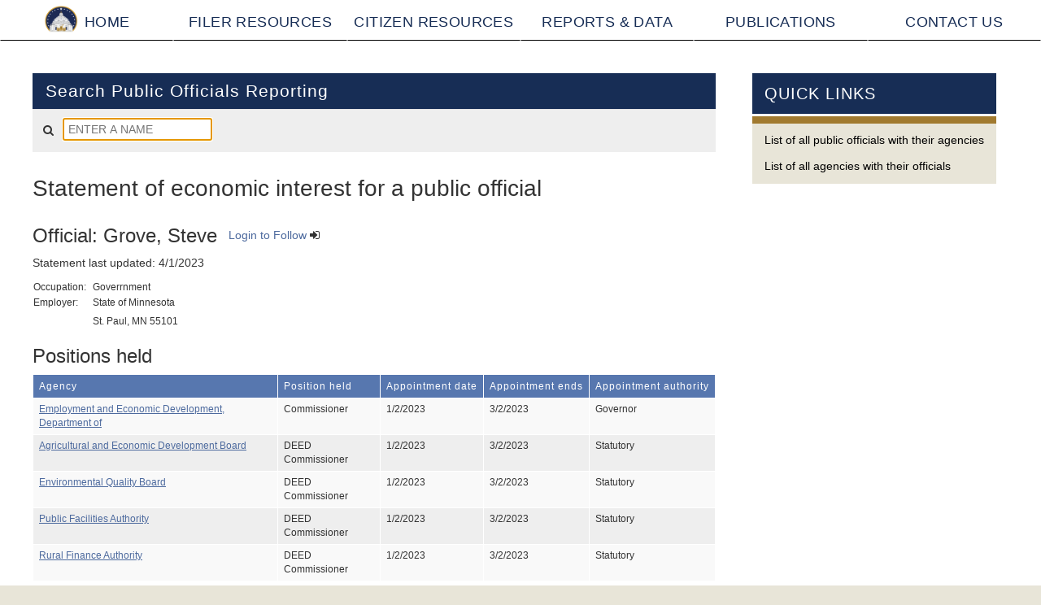

--- FILE ---
content_type: text/html; charset=UTF-8
request_url: https://cfb.mn.gov/reports-and-data/officials-financial-disclosure/official/13405
body_size: 9582
content:
<?xml version="1.0" encoding="UTF-8"?>
<!DOCTYPE html>
<html lang="en" ng-app="namesearchApp">
<head>
	<meta http-equiv="X-UA-Compatible" content="IE=edge">
	<meta charset="utf-8" />
	<meta name="author" content="Avallo Web Development; www.avallo.com" />
	<meta name="viewport" content="width=device-width, initial-scale=1" />
	<meta name="description" content="Officials" />
	<base href="/">
	<link rel="shortcut icon" href="/favicon.ico">
	<title>Official</title>

	<script type="text/javascript" src="/cache/libs.2f26ad7b8a7d94a3ca361c9347fa90be.js" data-group="libs"></script>
	
	<script type="text/javascript" src="/cache/app.6056a4fafe520b1d6832a90c1659c9ca.js" data-group="app"></script>
	<script type="text/javascript" data-group="app">
var namesearch_config = {
api : "public_officials_reporting",
uri : "/reports-and-data/officials-financial-disclosure/official/"
};
</script>
	
	<!--[if lt IE 9]><script type="text/javascript" src="/cache/ltIE9.091c8b9fd699c8ded26cd1506ab13196.js" data-group="ltIE9"></script><![endif]-->
	<script type="text/javascript" src="/cache/site.af75113986567f27cb7d8b1e14c5203e.js" data-group="site"></script>
	<script>
  (function(i,s,o,g,r,a,m){i['GoogleAnalyticsObject']=r;i[r]=i[r]||function(){
  (i[r].q=i[r].q||[]).push(arguments)},i[r].l=1*new Date();a=s.createElement(o),
  m=s.getElementsByTagName(o)[0];a.async=1;a.src=g;m.parentNode.insertBefore(a,m)
  })(window,document,'script','https://www.google-analytics.com/analytics.js','ga');
 
  ga('create', 'UA-92102187-1', 'auto');
  ga('send', 'pageview', location.pathname + location.hash);
</script>
<script>
$(function(){
	$("button.site_search").on("click", function(){
		$("input.site_search").val($("input.site_search").val().replace(/\s/g,"+"));
	});
});

</script>
</script>
 
	<link rel="stylesheet" type="text/css" href="/cache/libs.25436a0f06b00de885e145353fcb8661.css" data-group="libs" />
	
	<link rel="stylesheet" type="text/css" href="/cache/app.86e33856ee499164b11ac0eb36e4f9ff.css" data-group="app" />
	
	<link rel="stylesheet" type="text/css" href="/cache/site.8b053e3da32a2b76a4d9f3e5922525fb.css" data-group="site" />
	</head>
<body class="template-default officials_financial_disclosure-official">
	<header id="header">
		<a class="button to-content" href="#main" data-scrollto="main" tabindex="1" accesskey="c">Skip to Content</a>
	</header>
	
<nav id="megamenu">
	<ul id="nav">
		<li class="nav-home"><div class="topic-wrapper"><a href="/"><img class="home-nav-image" alt="Minnesota Campaign Finance Board" src="/images/logo-mn-cfb-small-2x.png">Home</a></div></li>
		<li class="nav-filer-resources" data-menutab="filer"><div class="topic-wrapper"><a href="">Filer Resources</a></div></li>
		<li class="nav-citizen-resources" data-menutab="citizen"><div class="topic-wrapper"><a href="">Citizen Resources</a></div></li>
		<li class="nav-reports-and-data" data-menutab="data"><div class="topic-wrapper"><a href="">Reports &amp; Data</a></div></li>
		<li class="nav-publications" data-menutab="publications"><div class="topic-wrapper"><a href="">Publications</a></div></li>
		<li class="nav-contact"><div class="topic-wrapper"><a href="/contact-us/">Contact Us</a></div></li>
	</ul>
	<div class="menu-area clearfix" data-menutab="filer">
		<div class="col-lg-4 col-md-4 col-sm-4 col-xs-12">
			<h2>Complete a Filing</h2>
			<dl>
				<dt>Campaign finance filings</dt>
				<dd><a href="/filer-resources/complete-a-filing/campaign-finance-filings/registration/">Registration</a></dd>
				<dd><a href="/filer-resources/complete-a-filing/campaign-finance-filings/campaign-finance-report/">Campaign finance report</a></dd>
				<dd><a href="/reports/#/public-subsidy-agreement/">Public subsidy agreement</a></dd>
				<dd><a href="/reports/#/affidavit-of-contributions/">Affidavit of contributions</a></dd>
				<dd><a href="/filer-resources/complete-a-filing/campaign-finance-filings/termination/">Termination</a></dd>

				<dt>Lobbying filings</dt>
				<dd><a href="/filer-resources/complete-a-filing/lobbying-filings/lobbyist-registration/">Registration</a></dd>
				<dd><a href="/reports/#/lobbyist-reporting/">Lobbyist reports</a></dd>
				<dd><a href="/reports/#/principal_reporting/">Principal's report</a></dd><!-- /filer-resources/complete-a-filing/lobbying-filings/principals-report/ -->

				<dt>Government official filings</dt>
				<dd><a href="/reports/#/public_officials_disclosures/">Public officials</a></dd><!-- /filer-resources/complete-a-filing/financial-disclosure/public-officials/ -->
				<dd><a href="/filer-resources/complete-a-filing/government-official-filings/local-officials/">Local officials</a></dd>
				<dd><a href="/filer-resources/complete-a-filing/government-official-filings/relief-association-reporting/">Relief association reporting</a></dd>

				<dt>Electioneering commiunications</dt>
				<dd><a href="/pdf/camfin/electioneering.pdf">Disclosure form</a></dd>


			</dl>
		</div>
		<div class="col-lg-4 col-md-4 col-sm-4 col-xs-12">
			<h2>Disclosure Publications</h2>
			<dl>
				<dt>Calendars</dt>

				
				<!-- Use this section for election years -->
				<!-- 2024 not an election year for constitutional offices
				<dd><a href="/pdf/calendars/current_year_const_offices.pdf">2020 disclosure calendar for Constitutional office candidates</a></dd>
				-->	

				<!-- 2024 not an election year for senate
				<dd><a href="/pdf/calendars/current_year_senate_house_district_court.pdf">2022 disclosure calendar for house, senate, and district court candidates</a></dd>			
				-->

				<!-- special election calendar item --> 
				<!--<dd><a href="/pdf/calendars/2025_special_election_6.pdf">Senate District 6 special election</a></dd> -->
				<!--<dd><a href="/pdf/calendars/2025_special_election_40B.pdf">House District 40B special election</a></dd> -->
				<!-- <dd><a href="/pdf/calendars/2025_special_election_60.pdf">Senate District 60 special election</a></dd> -->
				<dd><a href="/pdf/calendars/2026_senate_house_district_court.pdf">2026 disclosure calendar for house, senate, and district court candidates</a></dd>
				<dd><a href="/pdf/calendars/2026_const_offices_appellate_court.pdf">2026 disclosure calendar for constitutional and appellate court candidatess</a></dd>
				<dd><a href="/pdf/calendars/2026_candidates_not_running.pdf">2026 disclosure calendar for candidates not running for office</a></dd>
				<dd><a href="/pdf/calendars/2026_local_party_units.pdf">2026 disclosure calendar for local party units</a></dd>
				<dd><a href="/pdf/calendars/2026_state_parties_leg_caucuses.pdf">2026 disclosure calendar for state parties and legislative caucuses</a></dd>
				<dd><a href="/pdf/calendars/2026_PCF.pdf">2026 disclosure calendar for committee and funds</a></dd>
				
				<dd><a href="/pdf/calendars/2025_special_election_47A.pdf">House District 47A special election</a></dd>
				<dd><a href="/pdf/calendars/2025_special_election_64A.pdf">House District 64A special election</a></dd>
				
				<!--
				<dd><a href="/pdf/calendars/current_year_house_district_court.pdf">2024 disclosure calendar for house and district court candidates</a></dd>			
				<dd><a href="/pdf/calendars/current_year_appellate_court.pdf">2024 disclosure calendar for appellate court candidates</a></dd>
		
				<dd><a href="/pdf/calendars/current_year_state_parties.pdf">2024 disclosure calendar for state party units and caucuses</a></dd>
				<dd><a href="/pdf/calendars/current_year_party_units.pdf">2024 disclosure calendar for local party units</a></dd>
				<dd><a href="/pdf/calendars/current_year_PCF.pdf">2024 disclosure calendar for committees and funds</a></dd>	

				<dd><a href="/pdf/calendars/current_year_candidates_not_running.pdf">2024 disclosure calendar for candidates not running for office</a></dd>	
				-->


				<!-- old non-election calendar item 
				<dd><a href="/pdf/calendars/2023_general_disclosure_calendar.pdf">2023 General disclosure calendar (applies to most campaign finance filers)</a></dd>
				<dd><a href="/pdf/calendars/2023_hennepin_co.pdf">2023 Hennepin County elections calendar</a></dd>
				<dd><a href="/pdf/calendars/2023_special_election_52B.pdf">House 52B Special Election calendar</a></dd>
				-->
							
				<dd><a href="/pdf/calendars/LobbyistCalendar.pdf">Lobbyists and principals</a></dd>		
				
				
				<!-- End of election year block -->
				
				<!-- Use this section for non-election years -->
				<!-- 
				<dd><a href="/pdf/calendars/current_non-election-year_campaign_finance.pdf">House of representatives</a></dd>
				<dd><a href="/pdf/calendars/current_non-election-year_campaign_finance.pdf">Senate</a></dd>						
				<dd><a href="/pdf/calendars/current_non-election-year_campaign_finance.pdf">Constitutional office candidates</a></dd>
				<dd><a href="/pdf/calendars/current_non-election-year_campaign_finance.pdf">District court candidates</a></dd>
				<dd><a href="/pdf/calendars/current_non-election-year_campaign_finance.pdf">Appellate court candidates</a></dd>
				<dd><a href="/pdf/calendars/current_non-election-year_campaign_finance.pdf">Committees and funds</a></dd>	
				<dd><a href="/pdf/calendars/current_non-election-year_campaign_finance.pdf">State parties and caucus committees</a></dd>
				<dd><a href="/pdf/calendars/current_non-election-year_campaign_finance.pdf">Local party units</a></dd>
				<dd><a href="/pdf/calendars/current_year_lobbying.pdf">Lobbyists and principals</a></dd>
				<dd><a href="/pdf/calendars/current_year_public_officials.pdf">Public officials</a></dd>
				-->
				<!-- end of non-election year block  -->
				
				<dd><a href="https://cfb.mn.gov/filer-resources/disclosure-publications/calendars/calendars-archive">Calendars archive</a></dd>
				<dt>Bulletins</dt>
				<dd><a href="/filer-resources/disclosure-publications/bulletins/campaign-finance-issues-sheets/">Issues sheets, guidance, and additional documents</a></dd>
				
				<!--
				<dd><a href="/filer-resources/disclosure-publications/bulletins/lobbyist-and-principal-reporting/">Lobbyists and principals</a></dd>
				<dd><a href="/reports/#/public_officials_disclosures/">Public officials</a></dd>
				-->
				<dd><a href="/pdf/publications/general/2026_mileage_memo.pdf">2026 mileage reimbursement</a></dd>
				<dd><a href="/pdf/publications/general/2025_mileage_memo.pdf">2025 mileage reimbursement</a></dd>
				<!--
				<dd><a href="/pdf/publications/general/2023_mileage_memo.pdf">2023 Mileage reimbursement</a></dd>
				-->
				
				<!--<dd><a href="/filer-resources/disclosure-publications/bulletins/other-bulletins/">Other bulletins</a></dd>-->			
				
			</dl>
		</div>
		<div class="col-lg-4 col-md-4 col-sm-4 col-xs-12">
			<h2>Self Help</h2>
			<dl>
				<dt>Education and tools</dt>
				<dd><a href="/filer-resources/self-help/education-and-tools/online-videos/">Online videos</a></dd>
				<dd><a href="filer-resources/self-help/education-and-tools/live-training/">Live training sessions</a></dd>
				<!--
				<dd><a href="/filer-resources/self-help/education-and-tools/campaign-finance_reporter-software-bulletins/">Campaign Finance Reporter software bulletins</a></dd>
				-->
								
				<dt>Contribution and spending limits</dt>
				<dd><a href="/pdf/camfin/contrib_limits_2026.pdf">Candidates 2025-2026</a></dd>
				<!-- <dd><a href="/pdf/camfin/contrib_limits_2022.pdf">Candidates 2021-2022</a></dd> -->
				<!-- <dd><a href="/pdf/camfin/contrib_limits_2020.pdf">Candidates 2019-2020</a></dd> -->
				<!-- <dd><a href="/pdf/camfin/contrib_limits_2018.pdf">Candidates 2017-2018</a></dd> -->
				<dd><a href="/filer-resources/self-help/contribution-and-spending-limits/party-units/">Party units</a></dd>
				<dd><a href="/filer-resources/self-help/contribution-and-spending-limits/committees-and-funds/">Committees and funds</a></dd>

				<dt>Handbooks</dt>
				<dd><a href="/filer-resources/self-help/handbooks/candidates">Candidates</a></dd>
				<dd><a href="/filer-resources/self-help/handbooks/committees-and-funds">Committees and funds</a></dd>				
				<dd><a href="/pdf/publications/handbooks/PTU_handbook.pdf">Party units</a></dd>
				<dd><a href="/pdf/publications/handbooks/lobbyist_handbook.pdf">Lobbyists</a></dd>
				<dd><a href="/pdf/publications/handbooks/Public_officials_handbook.pdf">Public officials</a></dd>
			</dl>
		</div>
	</div>
	<div class="menu-area clearfix" data-menutab="citizen">
		<div class="col-lg-4 col-md-4 col-sm-4 col-xs-12">
			<h2>The Board</h2>
			<dl>
				<dt>Meetings</dt>			
				<dd><a href="/citizen-resources/the-board/meetings/schedule/">Schedule</a></dd>
				<dd><a href="/citizen-resources/the-board/meetings/agendas/">Agendas and meeting materials</a></dd>
				<dd><a href="/citizen-resources/the-board/meetings/minutes/">Minutes</a></dd>

				<dt>Board decisions</dt>
				<dd><a href="/citizen-resources/the-board/board-decisions/enforcement-actions/date/">Enforcement actions</a></dd>
				<dd><a href="/citizen-resources/the-board/board-decisions/advisory-opinions/">Advisory opinions</a></dd>
				<!--
				<dd><a href="/citizen-resources/the-board/board-decisions/guidance/">Guidance</a></dd>
				-->

				<dt>More about the board</dt>
				<dd><a href="/citizen-resources/the-board/more-about-the-board/mission/">Mission</a></dd>
				<dd><a href="/citizen-resources/the-board/more-about-the-board/members/">Members</a></dd>
				<dd><a href="/citizen-resources/the-board/more-about-the-board/office-hours-and-directions/">Office hours and directions</a></dd>				
								
			</dl>
		</div>
		<div class="col-lg-4 col-md-4 col-sm-4 col-xs-12">
			<h2>Board Programs</h2>
			<dl>
				<dt>Overview</dt>
				<dd><a href="/citizen-resources/board-programs/overview/campaign-finance/">Campaign finance</a></dd>
				<dd><a href="/citizen-resources/board-programs/overview/lobbying/">Lobbying</a></dd>
				<dd><a href="/citizen-resources/board-programs/overview/government-officials-disclosure/">Government officials disclosure</a></dd>			
				<!-- <dd><a href="/citizen-resources/board-programs/overview/public-subsidy-of-campaigns/">Public subsidy of campaigns</a></dd>
				-->
				<dd><a href="/publications/programs/handbooks/">Program handbooks</a></dd>
				
				<dt>Legislation and rulemaking</dt>
				<dd><a href="/citizen-resources/the-board/statutes-and-rules/legislative-recommendations/">Legislative recommendations</a></dd>
				<dd><a href="/citizen-resources/the-board/statutes-and-rules/rulemaking-docket/">Rulemaking docket</a></dd>
				<dd><a href="/citizen-resources/the-board/statutes-and-rules/report-to-the-legislature-on-lobbying/">Report to the Legislature on Lobbying</a></dd>

				
				<dt>Public subsidy of campaigns</dt>
				<dd><a href="/citizen-resources/board-programs/public-subsidy-of-campaigns/political-contribution-refund-program/">Political contribution refund program</a></dd>
				<dd><a href="/citizen-resources/board-programs/public-subsidy-of-campaigns/historical-use-of-public-subsidy-program/">Historical use of the public subsidy programs</a></dd>
			</dl>
		</div>
		<div class="col-lg-4 col-md-4 col-sm-4 col-xs-12">
			<h2>Self Help</h2>
			<dl>
				<dt>Education and tools</dt>
				<dd><a href="/citizen-resources/self-help/help-using-the-boards-website/">Help using the Board's new website</a></dd>				
				<dd><a href="/citizen-resources/self-help/education-and-tools/exploring-and-using-board-data/">Exploring and using Board data</a></dd>
				<dd><a href="/citizen-resources/self-help/education-and-tools/where-are-my-lobbyist-lists%22">Finding and using recent lobbyist filings and other current lists</a></dd>				
				<dt>Get involved</dt>
				<!-- disabled
				<dd><a href="/citizen-resources/self-help/find-my-district/">Find my district</a></dd>	
				-->
				<!--
				<dd><a href="/citizen-resources/self-help/making-political-contributions/">Making political contributions</a></dd>
				-->
				
				<dd><a href="/citizen-resources/self-help/subscribe-to-our-email-lists/">Subscribe to our email lists</a></dd>				
				
				<!--
				<dd><a href="/citizen-resources/self-help/getting-data-from-the-board/">Getting data from the board</a></dd>				
				-->
				
				<dt>External resources</dt>
				<dd><a href="https://mn.gov/portal/government/state">Directory of state officials</a></dd>							
				<dd><a href="http://www.sos.state.mn.us">Secretary of State</a></dd>
				<dd><a href="http://mn.gov/oah/self-help/administrative-law-overview/fair-campaign.jsp">Court of Administrative Hearings</a></dd>
				<dd><a href="https://www.leg.state.mn.us/">Legislature</a></dd>	
				<dd><a href="https://www.osa.state.mn.us/reports-data-analysis/reports/local-government-lobbying-services/">State Auditor - Local Lobbying Report</a></dd>
								
			</dl>
		</div>
	</div>
	<div class="menu-area clearfix" data-menutab="data">
		<div class="col-lg-4 col-md-4 col-sm-4 col-xs-12">
			
			<h2>Searches and Lists</h2>
			
			<dl>
				<dt>Search</dt>

				<dd><a href="/reports/#/contributions-received/">Contributions received</a></dd>
				<dd><a href="/reports/#/spent/">Money spent</a></dd>
				<dd><a href="/reports/#/ie_spenders/">Independent expenditures (spender)</a></dd>
				<dd><a href="/reports/#/ie_candidate/">Independent expenditures (candidate)</a></dd>
				<dd><a href="/reports/#/contributors/">Contributors</a></dd>
							
				<dt>All names search</dt>
				<dd><a href="/reports-and-data/name-search/" tabindex="-1">Search all names in all programs</a></dd>
				<!-- <dd><a href="/reports-and-data/searches-and-lists/all-names-search/search-all-names-in-all-programs/" tabindex="-1">Search all names in all programs</a></dd> -->
				
				<dt>Other reports and lists</dt>
				<dd><a href="/reports-and-data/searches-and-lists/other-reports-and-lists/current-lists/" tabindex="-1">Current lists</a></dd>
				<dd><a href="/reports-and-data/searches-and-lists/other-reports-and-lists/local-campaign-finance-reports/">Local campaign finance reports</a></dd>				
				<dd><a href="https://www.osa.state.mn.us/reports-data-analysis/reports/local-government-lobbying-services/">State Auditor - Local Lobbying Report</a></dd>

			
			</dl>		</div>
		<div class="col-lg-4 col-md-4 col-sm-4 col-xs-12">
			<h2>Viewers</h2>
			<dl>
				<dt>Campaign finance</dt>
				<!--<dd><a href="https://campaignmaps.mn.gov/">Maps of Campaign Expenditures and Independent Expenditures</a></dd>-->
				<dd><a href="/reports-and-data/special-elections/">Current special elections</a></dd>
				<dd><a href="/reports-and-data/viewers/campaign-finance/candidates/">Candidates</a></dd>
				<dd><a href="/reports-and-data/viewers/campaign-finance/districts-constitutional-offices/">View candidates by office / district</a></dd>
				<dd><a href="/reports-and-data/viewers/campaign-finance/political-committee-fund/">Committees / funds</a></dd>
				<dd><a href="/reports-and-data/viewers/campaign-finance/party-unit/">Party units</a></dd>
				<dd><a href="/reports-and-data/viewers/campaign-finance/large-contribution-notices/">Large contribution notices (24-hour notices)</a></dd>
				
				<dt>Lobbying</dt>
				<dd><a href="/reports-and-data/viewers/lobbying/lobbyists/">Lobbyist Search Tool</a></dd>
				<dd><a href="/reports-and-data/viewers/lobbying/lobbying-organizations/">Lobbying Organizations Search Tool</a></dd>
				
				<dd><a href="/reports/current-lists/#/principal-historical-spending/all/">Spending by Associations on Lobbying</a></dd>
				<dd><a href="/reports/current-lists/#/principal-historical-advertising/all/">Expenditures on Grassroots Lobbying</a></dd>
				<dd><a href="/reports/current-lists/#/principal-categories/all/">Lobbying Categories by Association</a></dd>
				
				<!--
				<dd><a href="/reports-and-data/searches-and-lists/other-reports-and-lists/current-lists/principal-historical-spending/all/">Spending by Associations on Lobbying</a></dd>
				<dd><a href="/reports-and-data/searches-and-lists/other-reports-and-lists/current-lists/principal-historical-advertising/all/">Expenditures on Grassroots Lobbying</a></dd>
				<dd><a href="/reports-and-data/searches-and-lists/other-reports-and-lists/current-lists/principal-categories/all/">Lobbying Categories by Association</a></dd>
				-->
				
				<dt>Officials' financial disclosure</dt>
				<dd><a href="/reports-and-data/officials-financial-disclosure/official/">Public officials</a></dd>
				<!-- <dd><a href="#">Local officials</a></dd>
				-->
				
				<!--
				<dd><a href="/reports-and-data/officials-financial-disclosure/candidate/">Candidates filing for office</a></dd>
				-->
				<dd><a href="/reports-and-data/officials-financial-disclosure/agency/">Agencies with public officials</a></dd>
				
			</dl>
		</div>
		<div class="col-lg-4 col-md-4 col-sm-4 col-xs-12">
			<h2>Self Help</h2>
			<dl>
				<!-- <dt>Education and tools</dt>
								<dd><a href="/reports-and-data/self-help/lists-and-other-information/exploring-and-using-board-data/">Exploring and using Board data</a></dd> -->
				
				<!--
				<dd><a href="/reports-and-data/self-help/lists-and-other-information/help-for-data-search/">Help for data search</a></dd>	
				-->
				
				<!--  <dt>Lists and other information</dt>
				<dd><a href="/reports-and-data/self-help/lists-and-other-information/metropolitan-government-units/">Metropolitan governmental units</a></dd>
				<dd><a href="/reports-and-data/self-help/lists-and-other-information/local-officials/">Local officials</a></dd> -->

				
				<dt>Data downloads</dt>
				<dd><a href="/reports-and-data/self-help/data-downloads/campaign-finance/">Campaign finance</a></dd>
				
				
				<dd><a href="/reports-and-data/self-help/data-downloads/lobbying/">Lobbying</a></dd>
				<!--<dd><a href="/reports-and-data/self-help/data-downloads/public-officials/">Public officials</a></dd>
				-->
			</dl>
		</div>
	</div>
	<div class="menu-area clearfix" data-menutab="publications">
		<div class="col-lg-4 col-md-4 col-sm-4 col-xs-12">
			<h2>Legal</h2>
			<dl>
				<dt>Laws, rules, policy</dt>
				<dd><a href="https://www.revisor.mn.gov/pubs">Minnesota statutes</a></dd>				
				<dd><a href="https://www.revisor.mn.gov/statutes/?id=10A">Chapter 10A</a></dd>
				<dd><a href="https://www.revisor.mn.gov/rules/agency/143">Administrative rules</a></dd>
				<!--<dd><a href="/pdf/legal/Summary_2024_legislative_changes.pdf">Summary of 2024 legislative changes</a></dd>-->
				<dd><a href="/pdf/legal/Summary_2025_legislative_changes.pdf">Summary of 2025 legislative changes</a></dd>
				<dd><a href="https://www.revisor.mn.gov/statutes/?id=211B">Chapter 211B (campaign practices)</a></dd>
				<dd><a href="https://www.revisor.mn.gov/statutes/?id=211A">Chapter 211A (local elections)</a></dd>
				<dd><a href="https://cfb.mn.gov/citizen-resources/the-board/statutes-and-rules/rulemaking-docket/">Rulemaking docket</a></dd>		
				<dd><a href="https://cfb.mn.gov/publications/legal/laws-rules-policy/policies-and-guidance/">Board policies and guidance</a></dd>
				<dd><a href="/publications/legal/laws-rules-policy/data-access-policy-and-procedure">Data access policy and procedure</a></dd>
								
				<dt>Advisory opinions</dt>
				<dd><a href="/citizen-resources/the-board/board-decisions/advisory-opinions/">Published advisory opinions</a></dd>
				<dd><a href="/publications/legal/advisory-opinions/how-to-request-an-advisory-opinion/">How to request an advisory opinion</a></dd>
				<dd><a href="/pdf/publications/general/giftprim.pdf">Guide to the gift ban</a></dd>

				<dt>Complaints</dt>
				<dd><a href="/pdf/publications/legal/complaints/complaint_procedures.pdf">Complaint procedures</a></dd>
				<dd><a href="/pdf/publications/legal/complaints/complaint_form.pdf">Complaint form</a></dd>
			</dl>
		</div>
		<div class="col-lg-4 col-md-4 col-sm-4 col-xs-12">
			<h2>Programs</h2>
			<dl>
				<dt>Handbooks</dt>
				<dd><a href="/pdf/publications/handbooks/candidate_handbook.pdf">Candidates (not judicial)</a></dd>
				<dd><a href="/pdf/publications/handbooks/judicial_handbook.pdf">Judicial candidates</a></dd>				
				<dd><a href="/pdf/publications/handbooks/PCF_handbook.pdf">Committees and funds</a></dd>
				<dd><a href="/pdf/publications/handbooks/IE_BQ_handbook.pdf">Ind. exp. / ballot question committees and funds</a></dd>				
				<dd><a href="/pdf/publications/handbooks/PTU_handbook.pdf">Political parties</a></dd>
				<dd><a href="/pdf/publications/handbooks/lobbyist_handbook.pdf">Lobbyists</a></dd>
				<dd><a href="/pdf/publications/handbooks/Public_officials_handbook.pdf">Public officials</a></dd>

				<dt>Reports</dt>
				<!--
				<dd><a href="/publications/programs/reports/special-reports/">Special reports</a></dd>
				
				<dd><a href="/publications/programs/reports/expenditure-overview/">Expenditure overview</a></dd>-->
				<dd><a href="/publications/programs/reports/annual-reports/">Annual reports</a></dd>
				<dd><a href="/publications/programs/reports/campaign-finance_summaries/">Campaign finance summaries</a></dd>
				<dd><a href="/publications/programs/reports/overview-of-expenditures-and-sources/">Overview of campaign expenditures and sources of campaign funding</a></dd>
				<dd><a href="/publications/programs/reports/lobbyist-disbursement_summaries/">Lobbyist disbursement summaries</a></dd>
				
				<!--
				<dd><a href="/publications/programs/reports/public-subsidy-program/">Public subsidy program</a></dd>
				-->
			</dl>
		</div>
		<div class="col-lg-4 col-md-4 col-sm-4 col-xs-12">
			<h2>Self Help</h2>
			<dl>
				
				<dt>Education and tools</dt>				
				<!--
				<dd><a href="/publications/self-help/exploring-board-resources/">Exploring Board resources</a></dd>
				-->
				<dd><a href="/citizen-resources/self-help/help-using-the-boards-website/">Help using the Board's new website</a></dd>
				<dd><a href="/citizen-resources/self-help/education-and-tools/exploring-and-using-board-data/">Exploring and using Board data</a></dd>
				<dt>External publications</dt>
				<dd><a href="http://www.sos.state.mn.us/election-administration-campaigns/campaigning/">SOS campaign manual</a></dd>
				<dd><a href="http://www.sos.state.mn.us/election-administration-campaigns/campaigning/additions-to-campaign-manual/">SOS additions to Campaign Manual</a></dd>
				
				<!--  
				<dt>Exploring and using board data</dt>
				<dd><a href="/publications/self-help/exploring-and-using-board-data/campaign-finance-data/">Campaign finance data</a></dd>
				<dd><a href="/publications/self-help/exploring-and-using-board-data/lobbying-data/">Lobbying data</a></dd>
				<dd><a href="/publications/self-help/exploring-and-using-board-data/public-officials-financial-disclosure/">Public officials' financial disclosure</a></dd>
				-->
				
							
			</dl>
		</div>
	</div>
</nav>		<section id="main" class="has-quicklinks">
		<section class="content-main">
	<!-- No Page Copy --><section ng-controller="search" id="searchbox" class="search-candidate">
	<p class="loading-search-wrapper" ng-if="search.loading"><span class="loading-search loading-namesearch"><i class="fa fa-circle-o-notch fa-spin"></i> Loading Search...</span></p>
	<p class="loading-search-wrapper" ng-if="!search.data">
		<span class="loading-search loading-namesearch loading-search-status">
			<span ng-if="search.head && search.head!=''">Loading search for "{{search.head}}"</span>
			<span ng-if="!search.loading && !(search.head && search.head!='')">No search action detected.</span>
		</span>
	</p>
	<form class="search-entry" ng-submit="false" ng-if="search.data">
		<fieldset>
<!-- 			<div class="legend-wrapper"> -->
				<legend><span class="search-title" ng-if="!search.conf.hide_search_word">Search</span> {{search.head}}
												<div id="results-loading" style="display:none;text-align:center;">
							<span class="search-loading"><i class="fa fa-circle-o-notch fa-spin"></i> Retrieving results...</span>
						</div>
				</legend>
				<span class="search-loading" ng-if="search.loading"><i class="fa fa-circle-o-notch fa-spin"></i> Loading Search...</span>
<!-- 			</div> -->

			<div class="filter-checks" ng-if="search.has_checks()">
				<h2>{{search.filter_checks.label}}</h2>
				<ul>
					<li class="select-none">
						<label ng-click="search.filter_uncheck()">
							<input type="checkbox" autocomplete="off" ng-model="search.unchecked"/>
							<span class="name">{{search.conf.filter_checks.uncheck_label}}</span>
						</label>
					</li>
					<li ng-repeat="(k,opt) in search.conf.filter_checks.options">
						<label>
							<input type="checkbox" ng-click="search.update_checked()" ng-model="search.conf.filter_checks.checked[k]"/>
							<span class="name">{{opt}}</span>
						</label>
					</li>
				</ul>
			</div>
			<div class="options-wrapper">
				<label class="name" title="Search Names">
					<i class="fa fa-search fa-fw"></i>
					<span class="hide">Search</span>
					<input ng-model="search.query" autocomplete="off" type="text" placeholder="ENTER A NAME" ng-change="search.filter()" ng-model-options="model_options" />
					<a ng-show="search.query!=''" href="" class="btn" ng-click="search.query=''">
						<i class="fa fa-times fa-fw"></i>
						<span class="hide">Reset Search</span>
					</a>
				</label>
				<button ng-if="search.use_button" ng-click="search.run_search()"><i class="fa fa-search"></i> Search</button>
				<!--span ng-if="!search.using_loose" class="strict_match_indication">Strict Match</span-->
			</div>
			<div id="searchbox-data" ng-show="search.query!=''"  class="{{!search.using_loose?'strict_match':'loose_match'}}">
				<div class="search-results">
					<i class="fa fa-caret-up"></i>
					<div dir-paginate="row in search.set | itemsPerPage:search.show_results" current-page="search.page" pagination-id="data-search" class="{{search.conf.terminated && row[2]?'terminated':'not-terminated'}}{{search.selected_id == row[0] ? ' selected':''}}">
						<a href="/reports-and-data/officials-financial-disclosure/official//{{row[0]}}" ng-click="search.select_name({{row[0]}})">
							<span class="button"><i class="fa fa-plus"></i></span>
							<span class="name">{{row[1]}}</span>
						</a>
					</div>
					<div ng-if="search.result_count==0">
						<span class="name">No Results Found.</span>
					</div>
				</div>
				<div class="pagination-controls text-center">
					<dir-pagination-controls boundary-links="false" on-page-change="pageChangeHandler(newPageNumber)" pagination-id="data-search" template-url="/odin/apps/cfb/template/app/view/pagination.html"></dir-pagination-controls>
				</div>
			</div>
		</fieldset>
	</form>
</section><div class="information">
	<h1>Statement of economic interest for a public official</h1>
	<h2>Official: Grove, Steve</h2>
	<div class="buttons">
<span class="sign-in-mycfb"><a href="https://logon.cfb.mn.gov/sso/login?returnTo=https://cfb.mn.gov/reports-and-data/officials-financial-disclosure/official/13405">Login to Follow</a> <i class="fa fa-sign-in"></i></span>	</div>
	<div class="last-updated"><p>Statement last updated: 4/1/2023</p></div>
	<address class="contact-information">
		<table class="occupation-employer-table">
			<tr>
				<td class="occupation">Occupation:</td>
				<td>Goverrnment</td>
			</tr>
			<tr>
				<td class="employer">Employer:</td>
				<td>State of Minnesota</td>
			</tr>
			<tr>
				<td></td>
				<td></td>
			</tr>
			<tr>
				<td></td>
				<td></td>
			</tr>
			<tr>
				<td></td>
				<td>St. Paul, MN 55101</td>
			</tr>
		</table>
<!--
		<span class="occupation">Occupation: Goverrnment</span>
		<span class="employer">Employer: State of Minnesota</span>
		<span class="address"></span>
		<span class="address2"></span>
		<span class="city-state-zip">St. Paul, MN 55101</span>
-->
	</address>
</div><div class="positions">
	<h2>Positions held</h2>
<div class="table-responsive">
	<table>
		<thead>
			<tr>
				<th>Agency</th>
				<th>Position held</th>
				<th>Appointment date</th>
				<th>Appointment ends</th>
				<th>Appointment authority</th>
			</tr>
		</thead>
		<tbody>
			<tr>
				<td><a href="/reports-and-data/officials-financial-disclosure/agency/52700000/">Employment and Economic Development, Department of</a></td>
				<td>Commissioner</td>
				<td>1/2/2023</td>
				<td>3/2/2023</td>
				<td>Governor</td>
			</tr>
			<tr>
				<td><a href="/reports-and-data/officials-financial-disclosure/agency/10700000/">Agricultural and Economic Development Board</a></td>
				<td>DEED Commissioner</td>
				<td>1/2/2023</td>
				<td>3/2/2023</td>
				<td>Statutory</td>
			</tr>
			<tr>
				<td><a href="/reports-and-data/officials-financial-disclosure/agency/11800000/">Environmental Quality Board</a></td>
				<td>DEED Commissioner</td>
				<td>1/2/2023</td>
				<td>3/2/2023</td>
				<td>Statutory</td>
			</tr>
			<tr>
				<td><a href="/reports-and-data/officials-financial-disclosure/agency/18800000/">Public Facilities Authority</a></td>
				<td>DEED Commissioner</td>
				<td>1/2/2023</td>
				<td>3/2/2023</td>
				<td>Statutory</td>
			</tr>
			<tr>
				<td><a href="/reports-and-data/officials-financial-disclosure/agency/18200000/">Rural Finance Authority</a></td>
				<td>DEED Commissioner</td>
				<td>1/2/2023</td>
				<td>3/2/2023</td>
				<td>Statutory</td>
			</tr>
		</tbody>
	</table>
</div>
</div>
<div class="sources">
	<h2>Sources of income</h2>
<div class="table-responsive">
	<table>
		<thead>
			<tr class="top-heading">
				<th rowspan="2" class="source-name">Name of source</th>
				<th colspan="8" class="source-relationship">Relationship to source</th>
			</tr>
			<tr class="relationships">
			<!--<th>&nbsp;</th>-->
				<th>Director</th>
				<th>Officer</th>
				<th>Owner</th>
				<th>Member</th>
				<th>Partner</th>
				<th>Employer</th>
				<th>Employee</th>
				<th>Honorarium</th>
			</tr>
		</thead>
		<tbody>
			<tr>
				<td>State of Minnesota</td>
				<td></td>
				<td></td>
				<td></td>
				<td></td>
				<td></td>
				<td></td>
				<td><i class="fa fa-check"></i></td>
				<td></td>
			</tr>
		</tbody>
	</table>
</div>
</div>
<div class="business-activities">
	<h2>Business or professional activity categories</h2>
<p>None reported</p></div>
<div class="area-securities">
	<h2>Securities</h2>
<div class="table-responsive">
	<table>
		<thead>
			<tr>
			<th>Name of security</th><th>Name of security</th>			</tr>
		</thead>
		<tbody>
			<tr>
<td>Abbott Laboratories</td>
<td>Alphabet Inc Cl A</td>
</tr><tr>
<td>Alphabet Inc Cl C</td>
<td>Amazon.com Inc</td>
</tr><tr>
<td>Berkshire Hathaway Cl B</td>
<td>California Efa Rev Rfdg Univ Pac CUSIP 1301786V3</td>
</tr><tr>
<td>California St RFDG Muni Bond CUSIP 13063C6H8</td>
<td>California St. Pub Wks Brd Lse CUSIP 13068LZB4</td>
</tr><tr>
<td>California Stwide CMNTY Muni Bond CUSIP 13080SMN1</td>
<td>Chabot Las Positas CA Cmnty Ser B CUSIP 15722TJA0</td>
</tr><tr>
<td>Costco Wholesale </td>
<td>Dublin CA Uni Sch Dist Elect 2016 Muni Bond CUSIP 26362VMK1</td>
</tr><tr>
<td>Fedex Corp</td>
<td>Home Depot</td>
</tr><tr>
<td>Los Angeles CA Wstwrtr Sys REv Green Bd CUSIP 53945CJV3</td>
<td>Minnesota St Various Purp Muni Bond CUSIP 60412APG2</td>
</tr><tr>
<td>Minnesota St Various Purp Muni CUSIP 60412ANY5</td>
<td>Netflix Inc</td>
</tr><tr>
<td>Northrop Grumman Corp</td>
<td>Oracle Corp</td>
</tr><tr>
<td>Rochester Mn Hc Facs Rfdg Mayo Clinic Ser B CUSIP 771902GZ0</td>
<td>San Francisco CA City & Cnty Arpo Comm Intl Arpt CUSIP 79766DTT6</td>
</tr><tr>
<td>Santa Rosa Ca Wstwtr Rev Ser A B/e Ptc CUSIP 802649TD5</td>
<td>Tesla Inc</td>
</tr><tr>
<td>University CA Rev. Gen Regt Ser Bn CUSIP 91412PM9</td>
<td>Visa Inc. Cl A</td>
</tr><tr>
<td>Walmart</td>
<td>Waste Management Inc.</td>
			</tr>
		</tbody>
	</table>
</div>
</div>
<div class="real_property">
	<h2>Real property</h2>
	

<p>None reported</p></div>
<div class="pari_mutual">
	<h2>Pari-mutuel horse racing interests</h2>
<p>None reported</p></div>
		</section>
		<aside class="content-side">
			<div class="cta-wrapper">
				<div id="datagrid-quicklinks" class="cta-block quick-links">
					<h3>Quick Links</h3><ul class="posts-wrapper"><li class="post page-list-of-all-public-officials-with-their-agencies"><a href="https://cfb.mn.gov/reports/current-lists/#/officials-with-their-agencies/all/">List of all public officials with their agencies</a></li><li class="post page-list-of-all-agencies-with-their-officials"><a href="https://cfb.mn.gov/reports/current-lists/#/agencies-with-their-officials/all/">List of all agencies with their officials</a></li></ul>				</div>
			</div>
		</aside>
	</section>
	<footer id="footer">
		<div class="visitor-box-wrapper">
			<div class="visitor-box mycfb-box">
				<p class="my-cfb-links">
											<span class="link-wrapper link-wrapper-signin"><a class="link-signin" href="https://logon.cfb.mn.gov/sso/">Sign In to Reporting Applications</a> <i class="fa fa-sign-in"></i></span>
						&nbsp;&nbsp;&nbsp;&nbsp;
						<span class="link-wrapper link-wrapper-signin"><a class="link-signin" href="https://logon.cfb.mn.gov/sso/login?returnTo=https://cfb.mn.gov/reports-and-data/officials-financial-disclosure/official/13405">Sign In to MyCFB</a> <i class="fa fa-sign-in"></i></span>
									</p>
			</div>
			<div class="visitor-box search-box">
				<form action="/search/" method="post">
			    	<label>
						<span style="display:none;">SITE SEARCH</span>
						<i class="fa fa-search"></i>
						<input title="Site Search" class="site_search" type="text" name="query" value="" placeholder="SITE SEARCH" tabindex="4"/>
					</label>
					<button style="display:inline;" class="site_search" type="submit" tabindex="-1">GO</button>
			    </form>
			</div>
		</div>
		<div class="footer-content">
			<address>
				<a href="/" title="Minnesota Campaign Finance and Public Disclosure Board Home" class="link-home">Minnesota Campaign Finance and Public Disclosure Board</a> <span>&bull;</span> 
				<a href="https://goo.gl/maps/QRthkMF9iuH2" title="Google Maps Address" class="link-map" target="_blank">190 Centennial Office Building <span>&bull;</span> 658 Cedar St, St Paul, MN 55155</a> <span>&bull;</span> 
				<a href="tel:6515391180" title="Call Minnesota Campaign Finance and Public Disclosure Board" class="link-phone">651-539-1180</a>
			</address>
		</div>
	</footer>
</body>
</html>

<script language='javascript' type='text/javascript'>
<!-- Modified by Jon Peterson - 08/09/2017 -->
<!-- force pdf link refresh -->
timestamp = Math.round((new Date()).getTime() / 1000);

$(document).ready(function(){
	
	<!-- Modified by Jon Peterson - 03/15/2018 -->
	<!-- Added ability to swap out single sign on link with principal sign on link
	function changeSignOnFooter(){
		var hash = window.location.hash;
		if (hash.includes("principal_reporting")){
			// Remove p.my-cfb-links element
			$("p.my-cfb-links").find("span").remove();
			
			// change href and text
			// $("span.link-wrapper-signin")
			var span = $("<span>").addClass("link-wrapper-signin");
			var hyper = $("<a>").addClass("link-signin").attr("href","https://principal.cfb.mn.gov/reporting/login").text("Sign in to file your principal's report online");
			$(hyper).appendTo(span).appendTo("p.my-cfb-links");
			
		}
	}
	
	/* 
		Modified by Jon Peterson - 03/24/2021
		Removed pdf link 
	*/
	/*
	function forcePdfLinkRefresh(){
		$("[href*='/pdf']").each(function(){ 
			$(this).attr("href", $(this).attr("href")+"?t="+timestamp); 
		});
	}
	*/
	
	setTimeout(changeSignOnFooter,500);
	//setTimeout(forcePdfLinkRefresh,500);
});
</script>

--- FILE ---
content_type: text/css
request_url: https://cfb.mn.gov/cache/app.86e33856ee499164b11ac0eb36e4f9ff.css
body_size: 4166
content:
/* Contents: 
 *    datagrid.css
 *    datagrid-searchbox.css
 *    datagrid-controls.css
 */
/* File: /odin/apps/cfb/template/css/datagrid.css */ 
#searchbox .searchbox-added,
.options-pane,
.controls .pagination-controls,
.page-received table {
    border-top: solid #fff 2px;
}

/* ------ TABLE STYLES ------ */

table { 
  width: 100%; 
  border-collapse: collapse; 
  margin: 0;
  background-color: #fff;
/*   table-layout: fixed; */			/*10-11*/
  box-sizing: border-box;
}
table.grid-data-table{
  display: block;
  min-height: 27rem;
}
table.loading {
	opacity: .5;
}

table caption {
    margin: 0;
    padding: 1rem 1.6rem;
    background-color: #172D55;
    font-size: 1.3rem;
    font-weight: 700;
    line-height: normal;
    color: #fff;
    text-align: left;
    vertical-align: baseline;
    border-radius: 0;
    border: solid #ffffff;
    border-width: 1px 1px 0 1px;
}
table.grid-totals caption{
    padding: .2rem 1.6rem;
    font-size: 1.2rem;
}
thead tr {
    background: #3D5684;
}

tr:nth-of-type(odd) { 
  background: #F9F9F9; 
}

tr:nth-of-type(even) {
  background: #eeeeee;
}

td {
    padding: .5rem .7rem;
}

td, th {
    margin: 0;
    border: 1px solid #fff;
    text-align: left;
    vertical-align: top;
    font-size: 1.2rem;
}

table th label,
table td label {margin: 0;}

.cell-sm {vertical-align: middle;}

.size-small td,
.size-small th {
    font-size: 1rem;
}
.size-large td,
.size-large th {
    font-size: 1.4rem;
    padding: 1rem 1.2rem;
}
.page-entities td:nth-child(2),
.page-entities th:nth-child(2) {
  min-width: 16rem;
}

thead tr th,
th {
    position: initial;
    white-space: nowrap;
    background-color: #5777AF;
    border-top-width: 0;
	border-color: #fff;
/*     padding: 2px .7rem 0 .7rem; */
    color: #ffffff;
    font-weight: 200;
    letter-spacing: 1px;
    padding: .7rem;
    line-height: normal;
    height: auto;
}

th .label {
    font-weight: 200;
    letter-spacing: 1px;
    line-height: 2.3rem;
}

th .sort-icon {
    margin-right: .9rem;
}

/* ----- TABLE HEADING TEXT ----- */

.label {
	display: inline;
    padding: 0;
    font-size: 1.3rem;
    font-weight: 700;
    line-height: 1;
    color: #fff;
    text-align: left;
    white-space: nowrap;
    vertical-align: baseline;
    border-radius: 0;
}

.size-small .label { font-size: 1.1rem; }
.size-large .label { font-size: 1.4rem; }


td.bool,
td.date,
td.currency,
td.number{
	text-align: right;
}
td.date{
  min-width: 16rem;
}
tr.selected-row td{
	background-color: #E9EDF5;
}
td.selected-column{
/* 	background-color: #E9EDF5; */
}
tr.selected-row td.selected-column{
/* 	background-color: #fff; */
	font-weight: bold;
}

[ng-click]{
	cursor: pointer;
}

/* ----- TABLE LINKS ----- */

table a {
	font-weight: 500;
	text-decoration: underline;
}

table th a {color: #fff;}

table .btn-standard,
table .btn-standard:hover,
table .btn-standard:focus {
	text-decoration: none;
}

/* ----- FILTER BOXES ----- */

.column_filter {
/*     padding: .6rem; */
    background-color: #3D5684;
    border-bottom-color: #3D5684;
}

.column_filter select {width: 100%;}

.form-control {
    display: block;
    width: 100%;
    height: auto;
    font-size: 1.3rem;
    color: #000;
    background-color: #fff;
    background-image: none;
    -webkit-box-shadow: none;
    box-shadow: none;
    -webkit-transition: initial;
    transition: initial;
    padding: 0 .5rem;
    line-height: 1.8rem;
    border: 0;
    border-radius: 2px;
    font-weight: 300;
}

.form-control:focus {
    border-color: #ccc;
    outline: 0;
    -webkit-box-shadow: none;
    box-shadow: none;
    background-color: #C0CADE;
    color: #333;
}

.column_filter option {color: #000;}

table input {color: #000;}

/* ----- SELECTS ----- */

#main th.column_filter.select .btn-group {width: 100%;}

#main th.column_filter.select .btn-group button {
    padding: 0 .5rem;
    line-height: 1.8rem;
    border: 0;
    border-radius: 2px;
    border-top-right-radius: 2px;
    border-bottom-right-radius: 2px;
    font-weight: 300;
    font-size: 1.3rem;
    float: none;
    margin: 0 auto;
    width: 100%;
}

table select,
table select option {color: #000;}

/* ----- PAGINATION ----- */

.pagination>li>a,
.pagination>li>span {
	color: #4D6A9E;	
}

.pagination>.active>a,
.pagination>.active>span,
.pagination>.active>a:hover,
.pagination>.active>span:hover,
.pagination>.active>a:focus,
.pagination>.active>span:focus {
    color: #fff;
    background-color: #4D6A9E;
    border-color: #4D6A9E;
}

/* ----- Dropdowns Within Table Headings ----- */

table .dropdown-menu>li>a,
table .dropdown-menu .ok_button {
	color: #333;
	text-decoration: none;
}

table th .dropdown-menu li {
    border-bottom: solid 1px #ccc;
}

table th .dropdown-menu li:last-child {
    border-bottom: 0;
}

table .dropdown-menu .ok_button {margin-right: .3rem;}




/* ----- nixed mobile table styles begin ----- */

/*
@media (max-width: 760px) {
	
#main > div > div > table.ng-scope th,
#main > div > div > table.ng-scope td {
    min-width: 14rem;
    padding: 0;
    text-indent: .5rem;
    border-width: 0 0 1px 0;
    text-align: left;
}

#main > div > div > table.ng-scope th span,
#main > div > div > table.ng-scope td span {line-height: 3rem;}
	
}
*/

/* ----- nixed mobile table styles end ----- */

/* File: /odin/apps/cfb/template/css/datagrid-searchbox.css */ 
/* ----- DATAGRID SEARCHBOX ----- */

#searchbox,
.controls,
.well.grid-status-area {
    max-width: 135.7rem;
}

#searchbox {
	margin: 3rem 0 0 0;
    background-color: #eee;
    min-height: 97px;
}

#searchbox .loading-search-wrapper {margin: 0;}

#searchbox .loading-namesearch {
	display: inline-block;
    padding: 1rem 1rem 0 1rem;
    margin: 0;
}

#searchbox .loading-search-status {
	padding-bottom: 1rem;
	font-style: italic;
}

#searchbox fieldset {
    overflow: initial;
    display: block;
    clear: both;
}

#searchbox-data {
    border: solid 1px #EEE;
    padding: 0 3.6rem;
    background-color: #eee;
}

#searchbox legend {
    background-color: #172D55;
    color: white;
    font-weight: 500;
    padding: 1rem 1.6rem;
    letter-spacing: 1px;
    margin: 0;
    clear: both;
    overflow: auto;
    line-height: normal;
/*     text-transform: lowercase; */
}

#searchbox legend .search-title {text-transform: capitalize;}

#searchbox legend .no-prefix {
    text-transform: none;
}

#searchbox .options-wrapper {
	background-color: #eee;
	position: relative;
	overflow: auto;
}

#searchbox .options-wrapper .name {
    padding: 1rem 0 1rem 1rem;
    width: 23rem;
    white-space: nowrap;
}

#searchbox .options-wrapper .name .btn {
	background-color: #D0D0D0;
    border: solid 1px #C5C5C5;
    font-size: 1.2rem;
    padding: 0 .1rem;
    line-height: 1.6rem;
    margin: 0 .6rem 0 0.2rem;
    border-radius: 3px;
    vertical-align: middle;
}

#searchbox label {
    margin: 0;
    padding: 1rem;
    line-height: 3rem;
    display: block;
    float: left;
    vertical-align: top;
}

/*
#searchbox label.match,
#searchbox label.terminated {
    line-height: 2rem;
    margin: .5rem 1rem .5rem 0;
    padding: 1rem;
    background-color: #E0E0E0;
}
*/

#searchbox input {
    margin: 0;
    padding: 0 .5rem;
    line-height: 2.8rem;
    font-weight: lighter;
}

#searchbox .options-wrapper .name input {
	margin-left: .5rem;
	max-width: 100%;
	vertical-align: top;
}

#searchbox .terminated input,
#searchbox .match input {
    line-height: normal;
    vertical-align: middle;
    margin: 0 .4rem .3rem 0;
}

#searchbox button .fa {margin-right: .5rem;}

#searchbox-data .search-results {
    display: block;
    clear: both;
    position: relative;
    margin: 0 0 1.5rem 0;
    padding: 1rem 1rem .2rem 1rem;
    border: solid #DCDCDC;
    border-width: 0 1px 1px 0;
    border-radius: 3px;
    background-color: #fff;    
}

#searchbox-data .fa-caret-up {
    font-size: 2.6rem;
    position: absolute;
    top: -1.7rem;
    left: 12rem;
    color: #fff;
}

#searchbox-data .button .fa {
	display: none !important;	
    margin: 0 .6rem 0 0;
	padding: .4rem .48rem;
    border-radius: .3rem;
    color: #172D55;   
}

#searchbox-data .terminated .button .fa {background-color: #E4A8A8;}
#searchbox-data .not-terminated .button .fa {background-color: #BCE4A8;}

#searchbox-data .options-wrapper label.terminated,
#searchbox-data .search-results .terminated a {color: #B74B4B;}

#searchbox-data > div > div {
	line-height: 2rem;
    border-top: solid 1px #eee;
    padding: .3rem 1rem;
}

#searchbox-data > div > div:last-child {border-bottom: 0;}

#searchbox-data .selected{background: #b9d6ec;}

#searchbox-data .pagination {
    display: block;
    margin: 0 0 1.5rem 0;
    overflow: auto;
}

#searchbox > form {
	/*
	 * 	Modified by Jon Peterson - 07/25/2018
	 *	Removed because it was causing a strange line when loading the results-spinner
	 */
	//border-bottom: solid 1px #fff;
}

#searchbox .searchbox-added {
    padding: 0;
    line-height: 0;
    border: 0;
}

#searchbox .searchbox-added button.btn-primary {
    background-color: #5777AF;
    color: #fff;
}

#searchbox .searchbox-added button {
    margin: .5rem .5rem .5rem 1rem;
    padding: .2rem .8rem;
    border-radius: 3px;
    background-color: #E9EDF5;
    color: #000;
    white-space: normal;
}

/* search entry filter checks */

#searchbox .search-entry .options-wrapper {clear: both;}

#searchbox .search-entry .filter-checks ul {
    display: block;
    margin: 0;
    padding: 0;
    list-style-type: none;
}

#searchbox .search-entry .filter-checks ul li {display: inline-block;}

/* loading styles */

/*
#searchbox > form.ng-dirty .legend-wrapper > legend,
#searchbox > form.ng-dirty .options-wrapper {
	display: none;
}

#searchbox > form.ng-dirty.ng-valid-parse .legend-wrapper > legend,
#searchbox > form.ng-dirty.ng-valid-parse .options-wrapper {
	display: block;
}
*/


/* ----- MEDIA QUERIES ----- */

@media (max-width: 767px) {

#searchbox .options-wrapper .name {
    width: 90%;
    max-width: 29rem;
    padding: 1rem;
}

#searchbox .options-wrapper .name input {width: 90%;}

#searchbox .terminated,
#searchbox .match {
	display: block;
	clear: both;
	padding: 0 0 1rem 3.6rem;
}

#searchbox-data {margin: -8rem 0 0 -1px;}
	
	
}

@media (max-width: 540px) {
/*
	#searchbox .options-wrapper {
		padding-right: 29%;
	}
		
	#searchbox .options-wrapper .name {
	    border-right: 0;
	    height: auto;
	   width: 50%;
	}
	
	#searchbox .options-wrapper .name input {
		margin: 1rem 0 0 0;
	    font-size: 1.28rem;
	}
	
	#searchbox .terminated,
	#searchbox .match {
    	width: 50%;
		float: right;
		padding: 1rem 0 1rem 1rem;
	}
	
	#searchbox .match {border-width: 0 0 0 2px;}
	
	#searchbox button {
	    position: absolute;
	    right: 0;
	    top: 0;
	    bottom: 0;
	    border: solid #fff;
	    border-width: 0 0 0 2px;
	    padding: 1rem 0;
	    width: 29%;
	}
*/
}

/* Hide-Styles */
.page-affidavit .controls,
.page-affidavit .grid-status-area,
.page-subsidy .controls,
.page-subsidy .grid-status-area{
	display: none;
}


/* File: /odin/apps/cfb/template/css/datagrid-controls.css */ 
/* ----- DATAGRID CONTROLS AND OPTIONS----- */

.controls {
    margin: 0 !important;
    background-color: #eee;
}

.well.grid-status-area {
 /*
   min-height: 0;
    padding: 0;
    margin: 0;
    margin-bottom: 0;
    background-color: #fff;
    border: 0;
    border-radius: 0;
    -webkit-box-shadow: none;
    box-shadow: none;
    line-height: 0;
*/
	margin:.5rem 0;
    padding: 0;
	min-height: 52px;
}

.well.grid-status-area .btn-group {
    background-color: #f5f5f5;
    width: 100%;
}

.well.grid-status-area .btn-group .btn {margin: 1rem;}

.controls .results-per-page {
    display: block;
    overflow: auto;
    margin: 0;
    padding: 0 1rem 1rem 0;
    float: left;
}

#main > .page-received > .ng-scope > .btn-group {display: inline;}
#main > .page-received > .ng-scope > .ng-scope {
	margin: 0;
	line-height: normal;
}

.controls .results-per-page label {
    margin: 0 .5rem 0 0;
    text-transform: uppercase;
    font-weight: 500;
}

.controls .results-per-page select {
    vertical-align: top;
    margin: 0 .2rem 0 .1rem;
}

.controls .results-per-page p {
    float: left;
    margin: 0;    
    padding: 5px 10px;
    font-size: 12px;
    line-height: 1.5;
}

/* ----- OPTIONS PANE ----- */

.options-pane {
    line-height: normal !important;
    background-color: #DCDCDC;
    padding: 1rem;
}



.options-pane .btn-group {
    display: inline-block;
    margin-bottom: 0;
    margin: 0 .6rem 0 0;
    padding: 0;
}

.options-pane .btn-group .btn {
	white-space: nowrap;
}

#main .dropdown-menu{
    max-height: 20rem;
    overflow: auto;
    /* width: 100%; */
	width: auto;
    border-top-color: #fff;
}
#main .dropdown-menu>li .ok_button{
	position: absolute;
	top: 5px;
	right: 0;
	width: 35px;
	padding: 0;
	line-height: 26px;
	text-align: center;
	border: 1px solid #aaa;
	border-radius: 3px;
	font-size:1rem;
}
#main .dropdown-menu>li .ok_button:hover{
	background-color:#9dbef8;
}
#main .dropdown-menu>li .toggle_button{
	line-height: 26px;
	font-size:1rem;
	margin-right:38px;
	padding-right:0 0 0 .5rem;
	overflow: hidden;
}
.options-pane .dropdown-menu>li {
	margin: 0;
	padding: 0;
}

.options-pane .dropdown-menu>li>a,
.options-pane .dropdown-menu label,
.options-pane .dropdown-menu label input {
	text-align: left;
}

.options-pane .dropdown-menu li a,
.options-pane .dropdown-menu li input,
.options-pane .dropdown-menu li .dot-csv {
    padding: 0 .75rem;
    display: block;
    width: 100%;
    text-align: left !important;
    border-radius: 0;
    border: solid 1px #C0C0C0;
    border-top: 0;
    border-left: 0;
    border-right: 0;
}


.options-pane .dropdown-menu .size-small .fa { font-size: 80%; }
.options-pane .dropdown-menu .size-regular .fa { font-size: 100%; }
.options-pane .dropdown-menu .size-large .fa { font-size: 110%; }

.options-pane .btn-group.option-download-csv .input-group {
    width: 100%;
    overflow: auto;
    line-height: 1.8rem;
    padding: 0 3% 0 3%;
    margin-bottom: 0;
    border-bottom: solid 1px #ccc;
}

.options-pane .btn-group.option-download-csv .input-group > label > .form-control {
    width: 74%;
    max-width: 116px;
    line-height: 1.8rem;
    vertical-align: middle;
    background-color: #F9F9F9;
    border: solid 1px #ccc;
    border-width: 1px 0 1px 1px;
    border-top-left-radius: 4px;
    border-bottom-left-radius: 4px;
    padding: 0 .2rem 0 .5rem;
}

.options-pane .btn-group.option-download-csv .input-group .input-group-addon {
    width: 24%;
    max-width: 44px;
    float: left;
    line-height: 1.8rem;
    vertical-align: middle;
    border: solid 1px #ccc;
    margin: 0 .5% .5% .5%;
    padding: 0 3px;
}

.options-pane .btn-group.option-download-csv a {
	background-color: transparent;
	padding: .4rem .75rem .2rem .75rem;
}


/* ----- CSV DOWNLOAD ----- */

.controls .row {
    margin-left: 0;
    margin-right: 0;
}

.controls .download-data {
    background-color: #eee;
    display: block;
    width: auto;
    margin: 0;
    padding: 0;
    border: solid #fff;
    border-width: 0 0 4px 4px;
    float: right;
    overflow: auto;
    min-height: 13rem;
}

.controls .download-data dl {
    margin: 0;
    padding: 1rem 1.2rem 0 1.2rem;
}

.controls .download-data dt {
    background-color: #ccc;
    padding: 0 1.2rem;
    margin: -1rem -1.2rem 1rem -1.2rem;
    line-height: 3.8rem;
}

.controls .download-data dd {
    margin: 0 0 1rem 0;
}

.controls .download-data dd label {
    margin: 0;
    padding: 0;
}

.controls .download-data label input {
    text-align: right;
    max-width: 12rem;
    margin: 0;
    padding: 0 .3rem 0 0;
}

.controls .download-data .dot-csv {
    padding: 0 0 0 .3rem;
}

.controls .download-data button {width: 100%;}

/* ----- PAGINATION ----- */

.controls .pagination-controls {
    display: block;
    overflow: auto;
    background-color: #DCDCDC;
    margin: 0;
    width: 100%;
    padding: 1rem 0 0 1rem;   
}
.controls .pagination-controls .results-per-page
{
	min-width: 25rem;
}

.controls .pagination-controls > .dir-pagination-controls {
    float: left;
    padding: 0 1rem 1rem 0;
}

.controls .pagination-controls .pagination {
    display: block;
    margin: 0;
    padding: 0;
}

#main .pagination>li>a,
#main .pagination>li>span {position: initial;}

/* ----- MEDIA QUERIES ----- */

@media (max-width: 1300px) {
	
	
	
}

@media (max-width: 1024px) {
	
	
	
}

@media (max-width: 992px) {
	
	
	
}

@media (max-width: 780px) {
	
.options-pane button {padding: 5px;}	
	
}

@media (max-width: 767px) {
	
.options-pane {overflow: auto;}

.options-pane .btn-group {
    display: block;
    clear: both;
    margin: 0 auto;
    max-width: 28rem;
}

.options-pane button {
    width: 100%;
    margin: 0 auto;
    float: none !important;
    text-align: left;
    font-size: 1.4rem;
}

.options-pane button .fa-caret-down {
    float: right;
    padding: 0 .5rem;
}

.options-pane .dropdown-menu {
    max-height: 20rem;
    overflow: auto;
    margin-top: -1px;
    width: 100%;
    -webkit-box-shadow: none;
    box-shadow: none;
    position: relative;
    border-radius: 0;
    margin: 0;
    border-width: 1px;
    border-color: #cccccc;
    background-color: #D6D6D6;
}

.controls .pagination-controls .results-per-page {
    margin: 0 auto;
    float: none;
}

.controls .pagination-controls .results-per-page p {float: none;}

.controls .pagination-controls .pagination {
    clear: both;
    text-align: center;
    margin: 0 1rem 1rem 0;
}	

.controls .pagination-controls .pagination>li {
	display: inline-block;
}

.controls .pagination-controls .pagination-sm>li>a,
.controls .pagination-controls .pagination-sm>li>span {
    padding: 5px 7px;
}
	
}

@media (max-width: 760px) {
	
	
	
}

@media (max-width: 540px) {
	
	
	
}



--- FILE ---
content_type: text/css
request_url: https://cfb.mn.gov/cache/site.8b053e3da32a2b76a4d9f3e5922525fb.css
body_size: 14648
content:
/* Contents: 
 *    mycfb-elements.css
 *    defaults.css
 *    subpages.css
 *    style.css
 *    megamenu.css
 */
/* File: /odin/apps/cfb/template/css/mycfb-elements.css */ 
.my_cfb-manage .top-settings-edit {
	padding-left: 40px;
}

.my_cfb-manage #update_user_profile {
    padding: 0;
    height: auto;
}

.my_cfb-manage #update_user_profile .f-display-name {
    border-bottom: 1px solid #e3e3e3;
    padding: 0 0 1.3rem 0;
    margin: 0 0 1rem 0;
}

.my_cfb-manage #update_user_profile .f-display-name label .title {
    display: inline-block;
    width: 10.3rem;
    padding: 0;
}

.my_cfb-manage #update_user_profile .f-display-name label input {
    display: inline-block;
    width: 26.3rem;
}

.my_cfb-manage #update_user_profile .f-show-trending-reports-and-disclosure,
.my_cfb-manage #update_user_profile .f-show-trending-reports-and-disclosure label {
	vertical-align: middle;
}

.my_cfb-manage #update_user_profile ul .f-keep-me-logged-in {margin: 0;}

.my_cfb-manage #update_user_profile .saving-form.loading {
    font-size: 1.4rem;
    line-height: 2.8rem;
    color: #F00F00;
}

.my_cfb-manage #update_user_profile ul {
    padding: 0;
    margin: 0;
}

.my_cfb-manage #update_user_profile ul li {
	line-height: 2rem;
	margin-top: 0;
	margin-bottom: 0;
}

.my_cfb-manage #update_user_profile ul li label {
	margin-top: 0;
	margin-bottom: 0;
}

.my_cfb-manage #update_user_profile ul .f-current-logged-in-user span {
	font-weight: bold;
}

.my_cfb-manage #update_user_profile .ft-checkbox input {
    width: auto;
    display: inline-block;
    margin: 0 1rem 0 0;
    height: auto;
    line-height: inherit;
    vertical-align: middle;
}

.my_cfb-manage #update_user_profile .ft-checkbox .title {
    width: auto;
    display: inline-block;
    line-height: inherit;
    margin: 0;
    vertical-align: middle;
    font-weight: normal;
}

.my_cfb-manage .top-settings-edit > a {
    display: list-item;
    color: #000;
    line-height: 2.2rem;
}



.help-tip {
    background-color: #fff;
    padding: 1rem;
    font-size: 1.3rem;
    margin-left: -.2rem;
    min-width: 17rem;
	-webkit-box-shadow: 2px 2px 5px 1px rgba(0,0,0,0.3);
	-moz-box-shadow: 2px 2px 5px 1px rgba(0,0,0,0.3);
	box-shadow: 2px 2px 5px 1px rgba(0,0,0,0.3);
	max-width: 40rem;
}
.help-tip .fa{
    position: absolute;
    color: #fff;
    width: 2rem;
    text-align: right;
    font-size: 2.2rem;
    line-height: 2rem;
    height: 2rem;
    margin: 0;
}
.help-tip .fa-caret-left{
    top: .7rem;    
    left: -1.9rem;
}
.help-tip .fa-caret-up {
    top: -14px;
    left: auto;
    right: 23px;
}

.help-tip.pos-bottom {
	top: 733px !important;
    left: 76px !important;
    min-width: 1px;
    width: 250px;
}

.growl-parent{
    position: fixed;
    top: 15px;
    right: 15px;
    overflow: visible;
    min-width: 200px;
}
.growl-item{
    display: block;
    clear: right;
    background: #5777AF;
    border: 0;
    border-top-left-radius: 1rem;
    border-bottom-left-radius: 1rem;
    border-bottom-right-radius: 1rem;
    padding: 0;
    margin-bottom: 5px;
    opacity: .9;
    font-style: italic;
    font-size: 1.2rem;
    color: #fff;
}
.growl-item .growl-title{
	font-weight: bold;
	background: #3D5684;
    padding: 1rem 1rem .9rem 1rem;
    border-top-left-radius: 1rem;
    line-height: 1.8rem;
    vertical-align: top;
    text-transform: uppercase;
    font-size: 1.8rem;
    font-style: normal;
}
.growl-item .growl-title .fa{
    font-size: 1.8rem;
    vertical-align: top;
    line-height: 1.8rem;
    margin: 0 .6rem 0 0;
    padding-top: .1rem;
}
.growl-item .growl-content{
    padding: 1rem;
}

.model-noscroll{
	overflow: hidden;
}
.model-outer { 
    position: fixed;
    top: 0;
    left: 0;
    right: 0;
    bottom: 0;
 }
	.model-overlay {   
	    position: absolute;
	    top: 0;
	    left: 0;
	    width: 100%;
	    height: 100%;
	    bottom: 0;
	    right: 0;
	    background: #000;
	    opacity: .3;
	 }
	 .model-box {   
	    position: absolute;
	    top: 50%;
	    left: 50%;
	    height: 30rem;
	    width: 40rem;
	    margin-top: -15rem;
	    margin-left: -20rem;
	    background: #fff;
	    border: .5rem #7684a6 solid;
	}
	.model-box .btn-standard {
	    float: right;
	    margin: 0 0 0 .6rem;
	}
	.model-titlebar{
	    display: block;
	    background: #D5D5D5;
	    padding: 0 0 1rem 0;
	    width: 100%;
	    font-weight: 600;
		text-align: center;
	    /* Don't automatically capitalize
			text-transform: capitalize;
		*/
	}
	.model-title{
		display: inline-block;
	    line-height: 2.2rem;
	    vertical-align: middle;
	}
	.model-titlebar .model-close{
	    margin: 0 0 0 .5rem;
	    padding: .1rem .6rem .4rem .6rem;
	    line-height: normal;
	}
	.model-titlebar .model-close .fa{
	    line-height: normal;
	    vertical-align: middle;
	}
	.model-content{
	    position: absolute;
		top:3rem;
	    left: 0;
	    width: 100%;
		/* causing overflow when not present */
		/* bottom:3rem; */
		overflow: auto;
	    padding: 1rem;
	}
	.model-content .bookmark-content .title{
	    display: inline-block;
	    min-width: 5rem;
	}
	.model-content .bookmark-content input{
	    min-width: 30rem;
	}
	.model-content label{
	    margin: 0 0 1rem 0;
	    width: 100%;
	}
	.model-buttonbar{
	    position: absolute;
	    bottom: 0;
	    left: 0;
	    width: 100%;
	    padding: 1rem 0 0 0;
	    background: #D5D5D5;
	}
	.model-buttonbar .model-button .fa{margin-right: .5rem;}

	table.scroll {
	    border-spacing: 0;
	}
	
	table.scroll tbody,
	table.scroll thead { display: block; }
	
/*
	thead tr th { 
	    height: 30px;
	    line-height: 30px;
	    padding:0 .7rem;
	}
*/
	
	table.scroll tbody {
	    max-height: 200px;
	    overflow-y: auto;
	    overflow-x: hidden;
	}
	

/*
 * Modified by Jon Peterson
 * Added additional popup (dialog)
 */
 
 .dialog-noscroll{
	overflow: hidden;
}
.dialog-outer { 
    position: fixed;
    top: 0;
    left: 0;
    right: 0;
    bottom: 0;
	z-index: 1000; /* move dialog to the front */
 }
	.dialog-overlay {   
	    position: absolute;
	    top: 0;
	    left: 0;
	    width: 100%;
	    height: 100%;
	    bottom: 0;
	    right: 0;
	    background: #000;
	    opacity: .3;
	 }
	 .dialog-box {   
	    position: absolute;
	    top: 50%;
	    left: 50%;
	    height: 30rem;
	    width: 40rem;
	    margin-top: -15rem;
	    margin-left: -20rem;
	    background: #fff;
	    border: 1rem #d5d5d5 solid;
	}
	.dialog-box .btn-standard {
	    float: right;
	    margin: 0 0 0 .6rem;
	}
	.dialog-titlebar{
	    display: block;
	    background: #D5D5D5;
	    padding: 0 0 1rem 0;
	    width: 100%;
	    font-weight: 600;
	    /* Don't automatically capitalize
			text-transform: capitalize;
		*/
	}
	.dialog-title{
		display: inline-block;
	    line-height: 2.2rem;
	    vertical-align: middle;
		padding-left: .5rem;
	}
	.dialog-box .dialog-close{
	    margin: 0 0 0 .5rem;
	    padding: .1rem .6rem .4rem .6rem;
	    line-height: normal;
	}
	.dialog-titlebar .dialog-close .fa{
	    line-height: normal;
	    vertical-align: middle;
	}
	.dialog-content{
	    /*position: absolute;*/
		position: relative;
		/*top:3rem;*/
	    left: 0;
	    width: 100%;
		/* causing overflow when not present */
		/* bottom:3rem; */
		overflow-y: auto;
		overflow-x: hidden;
	    padding: 1rem;
	}
	.dialog-content .bookmark-content .title{
	    display: inline-block;
	    min-width: 5rem;
	}
	.dialog-content .bookmark-content input{
	    min-width: 30rem;
	}
	.dialog-content label{
	    margin: 0 0 1rem 0;
	    width: 100%;
	}
	.dialog-buttonbar{
	    position: absolute;
	    bottom: 0;
	    left: 0;
	    width: 100%;
	    padding: 1rem 0 0 0;
	    background: #D5D5D5;
	}
	.dialog-buttonbar .dialog-button .fa{margin-right: .5rem;}

/* File: /odin/apps/cfb/template/css/defaults.css */ 
/* roboto-300 - latin */
@font-face {
  font-family: 'Roboto';
  font-style: normal;
  font-weight: 300;
  src: url('../fonts/roboto-v15-latin-300.eot'); /* IE9 Compat Modes */
  src: local('Roboto Light'), local('Roboto-Light'),
       url('../fonts/roboto-v15-latin-300.eot?#iefix') format('embedded-opentype'), /* IE6-IE8 */
       url('../fonts/roboto-v15-latin-300.woff2') format('woff2'), /* Super Modern Browsers */
       url('../fonts/roboto-v15-latin-300.woff') format('woff'), /* Modern Browsers */
       url('../fonts/roboto-v15-latin-300.ttf') format('truetype'), /* Safari, Android, iOS */
       url('../fonts/roboto-v15-latin-300.svg#Roboto') format('svg'); /* Legacy iOS */
}
/* roboto-regular - latin */
@font-face {
  font-family: 'Roboto';
  font-style: normal;
  font-weight: 400;
  src: url('../fonts/roboto-v15-latin-regular.eot'); /* IE9 Compat Modes */
  src: local('Roboto'), local('Roboto-Regular'),
       url('../fonts/roboto-v15-latin-regular.eot?#iefix') format('embedded-opentype'), /* IE6-IE8 */
       url('../fonts/roboto-v15-latin-regular.woff2') format('woff2'), /* Super Modern Browsers */
       url('../fonts/roboto-v15-latin-regular.woff') format('woff'), /* Modern Browsers */
       url('../fonts/roboto-v15-latin-regular.ttf') format('truetype'), /* Safari, Android, iOS */
       url('../fonts/roboto-v15-latin-regular.svg#Roboto') format('svg'); /* Legacy iOS */
}
/* roboto-italic - latin */
@font-face {
  font-family: 'Roboto';
  font-style: italic;
  font-weight: 400;
  src: url('../fonts/roboto-v15-latin-italic.eot'); /* IE9 Compat Modes */
  src: local('Roboto Italic'), local('Roboto-Italic'),
       url('../fonts/roboto-v15-latin-italic.eot?#iefix') format('embedded-opentype'), /* IE6-IE8 */
       url('../fonts/roboto-v15-latin-italic.woff2') format('woff2'), /* Super Modern Browsers */
       url('../fonts/roboto-v15-latin-italic.woff') format('woff'), /* Modern Browsers */
       url('../fonts/roboto-v15-latin-italic.ttf') format('truetype'), /* Safari, Android, iOS */
       url('../fonts/roboto-v15-latin-italic.svg#Roboto') format('svg'); /* Legacy iOS */
}
/* roboto-500 - latin */
@font-face {
  font-family: 'Roboto';
  font-style: normal;
  font-weight: 500;
  src: url('../fonts/roboto-v15-latin-500.eot'); /* IE9 Compat Modes */
  src: local('Roboto Medium'), local('Roboto-Medium'),
       url('../fonts/roboto-v15-latin-500.eot?#iefix') format('embedded-opentype'), /* IE6-IE8 */
       url('../fonts/roboto-v15-latin-500.woff2') format('woff2'), /* Super Modern Browsers */
       url('../fonts/roboto-v15-latin-500.woff') format('woff'), /* Modern Browsers */
       url('../fonts/roboto-v15-latin-500.ttf') format('truetype'), /* Safari, Android, iOS */
       url('../fonts/roboto-v15-latin-500.svg#Roboto') format('svg'); /* Legacy iOS */
}
/* roboto-700 - latin */
@font-face {
  font-family: 'Roboto';
  font-style: normal;
  font-weight: 700;
  src: url('../fonts/roboto-v15-latin-700.eot'); /* IE9 Compat Modes */
  src: local('Roboto Bold'), local('Roboto-Bold'),
       url('../fonts/roboto-v15-latin-700.eot?#iefix') format('embedded-opentype'), /* IE6-IE8 */
       url('../fonts/roboto-v15-latin-700.woff2') format('woff2'), /* Super Modern Browsers */
       url('../fonts/roboto-v15-latin-700.woff') format('woff'), /* Modern Browsers */
       url('../fonts/roboto-v15-latin-700.ttf') format('truetype'), /* Safari, Android, iOS */
       url('../fonts/roboto-v15-latin-700.svg#Roboto') format('svg'); /* Legacy iOS */
}

/* File: /odin/apps/cfb/template/css/subpages.css */ 
/* ----- SEARCH PAGE ----- */
.home-search #main h1{
	background-color: #172D55;
    border-bottom: solid 3px #fff;
    margin: 3rem 0 0 0;
    color: #fff;
    padding: 1.5rem;
    text-align: center;
}

.pagination.search-page{
	text-align: center;
	display: block;
	max-width: 600px;
}
.pagination .pagination-list {
    list-style-type: none;
    margin: 0 auto;
    padding: 0;
}

.pagination .pagination-list li {
    display: inline-block;
    margin: 0;
    padding: 0;
}
.pagination .pagination-list li a,
.pagination .pagination-list li.current-page,
.pagination .pagination-list li.ellipsis{
    display: inline-block;
    padding: 0px 12px;
    color: #337ab7;
    text-decoration: none;
    line-height: 35px;
}
.pagination .pagination-list li.current-page{
	background:#eee;
}
.pagination .pagination-list li.current-page,
.pagination .pagination-list li.ellipsis{
	color:#333;
}
.search-info{
	font-size: 1.3rem;
	font-style: italic;
	color:#666;
	border-bottom: solid 1px #DCDCDC;
}
.search-results{
	margin-top:2.5rem;
}
.search-results .search-result{
	margin-bottom: 2.5rem;
}
.search-results .search-result a{
	color: #022e80;
}
.search-results .search-result > h2 {
	margin: 0 0 5px 0;
	font-size: 18px;
	font-weight: normal;
}
.search-results .search-result .matches{
	margin:0 0 5px 0;
	font-size: 1.3rem;
	line-height: 1.8rem;
/* 	max-width:600px; */	
}
.search-results .search-result .matches .match{
	
}
.search-results .search-result .info *{
	font-size: 1.2rem;
	font-style: italic;
}
.search-results .search-result .info .url-path{
	margin:0;
}
.search-results .search-result .info .url-path a{
	color:#006621;
}
.search-results .search-result .info span{
	color:#666;
	display: inline-block;
	margin:0 5px 0 0;
}
.search-results .search-result .matches .ellipsis{
	display: inline-block;
	padding:0 8px 0 2px;
	font-size: 1rem;
}
.ellipsis i{ 
	vertical-align: sub;
}

/* ----- VIEW POLITICAL PARTY UNIT REPORTS (PDF system) ----- */

#theForm {
    border: 0;
    margin: 0 0 2rem 0;
    padding: .9rem 1.5rem 1.5rem 1.5rem;
    width: 100%;
    max-width: none;
}

#theForm > div > a {
    top: auto;
    display: block;
}

#theForm > div > div {font-weight: bold;}

#theForm .year-select {margin: 2.4rem 0 2rem 0;}

#theForm .year-select > div {
    font-size: 1.8rem;
    font-weight: bold;
    margin: 0 0 1rem 0;
}

#theForm .year-select > div {
    font-size: 1.8rem;
    font-weight: bold;
    margin: 0 0 1rem 0;
}

#theForm .year-select table tbody tr td {
	vertical-align: top !important;
    background-color: #f6f6f6;
    padding: 1rem;
    font-weight: bold;
    border: solid #fff;
    border-width: 0 2px 2px 0;
}

#theForm #selectYear {
    display: block;
    margin: 0 auto 2rem auto;
    height: 8.6rem;
    width: 100%;
    max-width: 37.5rem;
}

#theForm #alphaSelect {
    text-align: center;
    display: block;
    margin: 0 0 2rem 0;
}

#theForm .btn {
    background-color: #fff;
    border: solid 1px #e3e3e3;
    padding: 0 1rem;
    line-height: 3.2rem;
    margin: 0 .2rem .4rem .2rem;
    min-width: 4rem;
}

#theForm .btn:hover {
    background: #e3e3e3;
}

#theForm tr {
    background: none;
}

#theForm hr {
    width: 100%;
    margin: 1.5rem 0;
}

#theForm a {
    color: #4D6A9E !important;
    font-size: inherit !important;
    text-decoration: underline;
}

#theForm > div > br {
    display: none;
}

#theForm > div > span {
    display: block;
    margin: 1.5rem 0 0 0;
}

#theForm #results select {margin-left: .7rem;}

#theForm #results > table > tbody > tr > td > div {
    line-height: 3rem;
    font-weight: bold;
    margin-top: .5rem;
    background-color: white;
    padding: 0;
    margin: 0;
}

/*
#theForm #results table tbody td {
    display: block;
    float: left;
    width: auto;
    padding: 0;
	line-height: 0;
    width: 100%;
}
*/

#theForm #results table tbody td strong {
    display: block;
    float: none;
    width: 100%;
    line-height: 2rem;
    padding: 1.3rem 0 0 0;
}

#theForm #results table tbody td hr {display: none;}

#theForm #results table tbody td a img {
    margin: 0 .6rem 0 0;
}

#theForm #results > table > tbody > tr > td > div > a {display: inline;}

/* View Committees by District or Office */

#theForm > div {
    margin: 0 auto 2rem auto;
    float: none;
    clear: both;
}

#theForm #officeSelect {
    display: block;
    width: 56rem;
}

#theForm #districtSelect table {text-align: center;}

#theForm #districtSelect td {
	display: inline-block;
	padding: 0;
}

#theForm #officeSelect td {
	display: table-cell;
	padding: 0;
}

#theForm #officeSelect td input {
    width: 100%;
}

#theForm #ajax-content #results td {
    background: url(/images/bg-dot.jpg) center center repeat-x;
    padding: 0;
    border: 0;
}

#theForm #ajax-content #results td:nth-child(2) {
    background: none;
}


/* ----- CONTACT US PAGE ----- */

form#contact legend {display: none;}

#who-to-call .posts-wrapper ul {
    list-style-type: none;
    padding: 0 0 0 15px;
}

#who-to-call .posts-wrapper li .phone {
    padding-left: 2rem;
}

#other-contact-info .posts-wrapper ul {
    list-style-type: none;
}

/* ------ MyCFB Management Page (User logged in) ------ */

#update_user_profile {margin-top: 2rem;}

.my-cfb-boxes {padding: 0;}

.manage-bookmarks ul,
.manage-links ul,
.manage-names ul {
	list-style-type: none;
    margin: 0;
    border: solid #e3e3e3;
    border-width: 1px 0 0 0;
    padding: .4rem 0 .5rem 0;
}

.manage-bookmarks li,
.manage-links li,
.manage-names li {
    position: relative;
    padding-left: 4.5rem;
    margin: 0 0 .5rem 0;
    padding: 0 4.5rem .5rem 4.5rem;
    border: solid #e3e3e3;
    border-width: 0 0 1px 0;
    line-height: 3rem;
    background: #fff;
}


.sort-list .icon{
	position:absolute;
	top:0;
}
.sort-list .icon.remove{
	right:0;
}
.sort-list .icon.add,
.sort-list .icon.handle {
    left: 9px;
    top: 3px;
    cursor: pointer;
}
.sort-list .handle .fa-square {
    font-size: 3rem;
    top: -2px;
    position: absolute;
    color: #5777AF;
}
.sort-list .handle .fa-hand-o-right {
    font-size: 1.5rem;
    left: -5px;
    top: 7px;
}
.sort-list .handle .fa-arrows-v {
    font-size: 1.8rem;
    left: 5px;
    top: 0;
}
.sort-list .remove .fa-square {
	color:#F00F00;
}
.sort-list .icon.add .fa-square{
	color:#172D55;
}
/*
.manage-bookmarks li .fa,
.manage-links li .fa,
.manage-names li .fa {
    position: absolute;
    line-height: 1.5rem;
    border-radius: 3px;
    vertical-align: middle;
    font-size: 1.4rem;
    border: 0;
    text-align: center;
    min-width: 1.6rem;
}

.manage-bookmarks li .fa.fa-bars,
.manage-links li .fa.fa-bars,
.manage-names li .fa.fa-bars {
    top: 3px;
    left: 0;
    background-color: #5777AF;
    color: #fff;
    border-color: #5777AF;
    padding: 1px 2px 0 2px;
}

.manage-bookmarks li .fa.fa-times,
.manage-links li .fa.fa-times,
.manage-names li .fa.fa-times {
    top: 2px;
    left: 2.1rem;
    color: #fff;
    background-color: #F00F00;
    border-color: #F00F00;
    padding: 1px 2px;
}

.manage-bookmarks li .fa.fa-plus,
.manage-links li .fa.fa-plus,
.manage-names li .fa.fa-plus {
    top: 3px;
    left: 2.1rem;
    color: #fff;
    background-color: #172D55;
    border-color: #172D55;
    padding: 1px 2px 0 2px;
}
*/

.manage-bookmarks li a,
.manage-links li a,
.manage-names li a {
    vertical-align: top;
}

.manage-bookmarks .type,
.manage-links .type,
.manage-names .type {
    margin-left: .6rem;
}

/* ----- MyCFB FRONTEND (Latest News, ETC) ------ */

.block-names .extra {font-weight: normal;}

.template-home .alert-warning {
    color: #d13b29;
    border-color: #d13b29;
    background: #fddbd7;
    margin: 2rem 0 1rem 0;
    font-weight: 500;
    font-size: 1.5rem;
}

.template-home #cta-wrapper {margin-top: 3rem;}

.template-home .cta-block {
	width: 25%;
	margin: 0 0 1.5rem 0;	
}

.template-home .cta-block .posts-wrapper {
    overflow: auto;
    height: 33rem;
}

.template-home .cta-block .posts-wrapper .wedge {
    display: block;
    position: absolute;
    bottom: 0;
    left: 0;
    right: 15px;
    height: 24px;
    background: url(/images/fade-top-bottom.png) left bottom repeat-x;
    width: auto;
    min-height: 1px;	    
}

.template-home .cta-block .posts-wrapper .row {
	margin-left: 0;
	margin-right: 0;
}

.template-home .row.my-bookmarks {margin: 0;}

.template-home .cta-block.block-bookmarks {
    width: 100%;
    border-width: 0 1.5rem;
    margin: 0;
}

.cta-block.block-bookmarks h3 {
    font-size: 1.6rem;
    line-height: 3.5rem;
}

.cta-block.block-bookmarks .posts-wrapper {
	border-top: solid .6rem #a17a2f;
    height: auto;
    min-height: 10rem;
    overflow: hidden;
}

.cta-block.block-bookmarks .posts-wrapper .row {
    margin-left: -30px;
    margin-right: -30px;
}

.block-bookmarks.cta-block .post {
    float: left;
    width: 25%;
    clear: none;
    margin: 0;
    padding: 0 3rem;
}

/* 3-column and Logged Out Version */

.template-home .columns-3 .cta-block {
    width: 33.3333%;
    margin-bottom: 0;
}

/* 2-column version */

.template-home .columns-2 .cta-block {width: 50%;}
.template-home .columns-2 .cta-block.block-bookmarks,
.template-home .columns-3 .cta-block.block-bookmarks {width: 100%;}



/* ------ NAME SEARCH | SEARCH LOBBYISTS ------ */ /* pre name search ui overhaul */

body.lobbyists-index.selected-tab-reports_data #searchbox form.dropdown {display: none;}

body.template-default.lobbyists-index.selected-tab-reports_data .tab-reports_data .lobbyist-box {
	width: 100%;
}

.lobbyist-box > .select-wrapper .lobbyist-select {
    display: inline-block;
    padding: 0 1rem 0 0;
}

.lobbyist-box > .select-wrapper label {
    color: #fff;
    padding-right: .3rem;
}

.courts-note {
    color: #a17a2f;
    font-weight: 500;
    font-size: 1.6rem;
    margin: 0 0 2.5rem 0;
    font-style: italic;
}

#search > form > fieldset > #searchbox-data {
    margin: 1rem 0 0 0;
    padding: 0;
    background-color: #fff;
    border: 0;
}

#search > form > fieldset > #searchbox-data .search-results {
    border-width: 1px;
    margin: 0 0 2rem 0;
}

#search > form > fieldset > #searchbox-data .fa-caret-up {
    color: #DCDCDC;
    top: -1.9rem;
}

#search > form > fieldset > #searchbox-data .pagination {margin: 0;}

.information-aside .information-wrapper,
.content-name-search .main-area {
    padding: 1.5rem;
    border: solid 1px #DCDCDC;
}

.information-aside {
    float: left;
    margin: 0 0 2rem 0;
}

.information-aside .information-wrapper {
    margin: 0 0 1.5rem 0;
    overflow: auto;
}

.information-aside h2,
.information-aside h3 {
    margin: 0 0 1.5rem 0;
}

.information-aside address span {
    display: block;
}

.information-aside address .city-state-zip {margin-top: 1.4rem;}

.information-aside address span a {text-decoration: underline;}

.information-wrapper .buttons {
    overflow: auto;
    margin: 0 0 -1rem 0;
}

.information-aside .buttons a {
    display: block;
    margin: 0 0 1rem 0;
    clear: left;
    max-width: 24.8rem;
}

.information-aside .remove-cfb {background-color: #3D5684;}
.information-aside .remove-cfb:hover {background-color: #30456D;}

.content-name-search {
    margin: 2rem 0 0 0;
    max-width: 135.7rem;
}

.content-name-search i.fa{
	font-size: 1.75rem;
}

.content-name-search table{
	width: 100%;
}

.content-name-search td.Legis,
.content-name-search td.Metro,
.content-name-search td.Admin{
	text-align: center;
	vertical-align: middle;
}

.content-name-search .main-area {
    margin: 0 0 2rem 0;
}

.content-name-search .main-area > p > .btn-standard {
    width: 100%;
    max-width: 68rem;
}

.content-name-search .main-area .txt-lobbyists {
	float: left;
	margin-left: 4px;
    width: 33.3333%;
    font-weight: bold;
}

.content-name-search .main-area .txt-reports {
	float: right;
    width: 33%;
    float: left;
    text-align: center;
    font-weight: bold;
}

.content-name-search .item-list {
    margin: 2.8rem 0 0 0;
    clear: both;
    display: block;
}

.content-name-search .item-list ul {
	margin: 0;
    padding: 0 0 0 .4rem;
    list-style-type: none;
}

.content-name-search .item-list ul li {
    border: solid #eee;
    border-width: 1px 0 0 0;
    margin: 0;
    padding: 2rem 0 0 0;
    clear: both;
    overflow: auto;
    text-align: right;
}

.content-name-search .item-list ul li > span {
    display: block;
    margin: 0 1rem 2rem 0;
}


.content-name-search .item-list .label {
    float: left;
    padding: 0;
    min-height: 2.8rem;
    line-height: normal;
    color: #000;
    font-size: 1.8rem;
    white-space: normal;
    width: 33%;
    margin: 0;
}

.content-name-search .item-list .designated {
    display: inline-block;
    text-align: center;
    line-height: 3rem;
	width: 33.3333%;
    float: left;
    padding: 0;
    
}

.content-name-search .item-list .designated input {
    margin: 0;
    vertical-align: top;
    display: block;
}

.content-name-search .item-list .reported-by-wrapper {
    width: 33.3333%;
    float: left;
    margin: 0;
}

.content-name-search .reported-by-name {display: block;}

.content-name-search .item-list .to-grid {
	float: right;
	clear: right;
}

.content-name-search .item-list .follow {
    float: left;
    clear: left;
}

.content-name-search .item-list .no-data {
    text-align: left;
    font-style: italic;
}

.content-name-search.page-officers {margin-top: 0;}

.content-name-search.page-officers .main-area {border: 0;}

.content-name-search.page-officers .row > li {
	list-style-type: none;
    padding-left: 2rem;
}


/* Search Lobbyists - Lobbyists Pages Only Tweaks */
.content-name-search.page-lobbyist .item-list .reported-by-wrapper,
.content-name-search.page-lobbyist .item-list .to-grid {
    float: right;
    margin: 0;
}

.content-name-search.page-lobbyist .item-list .label {width: 65%;}

/* name search - officers */

.content-name-search.page-officers .item-list {margin: 0;}

/*
.content-name-search .item-list ul .name-search-headings {
	border: 0;
    margin: 0;
    padding: 0;
    text-align: left;
}

.content-name-search.page-officers .item-list ul .name-search-headings > span {
    display: block;
    float: left;
    width: 33.3333%;
    margin: 0 0 10px 0;
}

.content-name-search.page-officers .item-list ul .name-search-headings > .officer-name {text-align: left;}
.content-name-search.page-officers .item-list ul .name-search-headings > .position {text-align: center;}
.content-name-search.page-officers .item-list ul .name-search-headings > .address {text-align: right;}
*/

.content-name-search.page-officers .item-list ul li {
    text-align: left;
}

.content-name-search.page-officers .item-list ul .name-search-headings {
	border: 0;
	margin: 0;
	padding: 0;
	font-weight: bold;
}

.content-name-search.page-officers .item-list ul li > span {
    display: block;
    float: left;
    margin: 0 0 10px 0;
    text-align: left !important;
}

.content-name-search.page-officers .item-list ul li > .officer-name {
    width: 24%;
    padding-right: 1.5rem;
}

.content-name-search.page-officers .item-list ul li > .position {
    width: 38%;
    padding-right: 1.5rem;
}

.content-name-search.page-officers .item-list ul li > .address {width: 38%;}

/* information aside table */

.information-aside .table>thead>tr>th {
    border: 0;
    border-bottom: 0;
}

.information-wrapper table.table>tbody>tr>td {
    padding: 8px 0 8px 8px;
}

.information-aside table {margin: 0;}

.information-aside table th,
.information-aside table tr {
    background-color: #fff;
    color: #000;
}

.information-aside table th,
.information-aside table .cell-sm {
    text-align: center;
    padding: 8px 0 8px 14px !important;
}

.information-aside table .name {font-weight: bold;}

.information-aside table .table>tbody>tr>td {
    padding: 8px 0;
}


.btn-secondary {
    width: 100%;
    background-color: #DCDCDC;
    border-radius: 0;
    color: #000;
    text-align: center;
    font-size: 1.3rem;
    margin: 1rem 0 0 0;
    padding: .5rem .7rem;
    display: block;
    border: 0;
    
}

.btn-secondary .fa {
    display: inline-block;
    font-size: 1.6rem !important;
    line-height: 1.2rem;
    height: 1.4rem;
    margin: 0 .5rem 0 0;
}


/* ----- PUBLIC SUBSIDY AGREEMENT ----- */

.data-page-lobbyist-reporting #main #searchbox {margin: 1rem 0 0 0;}

/*
.data-page-subsidy .grid-data.loading .results-area-scroll {
    min-height: 1px;
}

.data-page-subsidy .grid-data.loading .results-area-scroll table {
	background: #3D5684;
}

.data-page-subsidy .grid-data.loading .results-area-scroll table::after {
    content: "Loading...";
    display: block;
    color: #fff;
    font-style: italic;
	background: #eee;
    padding: 1rem;
    border-left: solid 1px #fff;
    border-right: solid 1px #fff;
}
*/

.data-page-subsidy #main aside #datagrid-quicklinks.cta-block {width: 100%;}

.resource-box,
.status-box {
	margin: 0;
}

.resource-box {
	padding: 2rem 0 0 0;
    max-width: 135.7rem;
} 
	
.status-box {padding: 0;}

.resource-box .btn-standard,
.resource-box input,
.status-box .btn-standard,
.status-box input {margin: 0 0 1.5rem 0;}

.resource-box input,
.resource-box button,
.status-box input,
.status-box button {width: 100%;}

.resource-box .btn-standard {
    width: 100%;
    max-width: 135.7rem;
}

.col-wrapper,
.resource-duedate .col-wrapper {
	margin: 0 0 1rem 0;
    padding: .7rem 1rem;
    border: solid 1px #DCDCDC;
    border-radius: .4rem;
}

.col-wrapper h3 {margin: 0 0 1rem 0;}

.col-wrapper p,
.resource-duedate p {
    margin: 0;
}

.col-wrapper .resource-what,
.resource-duedate .resource-what {font-weight: bold;}

.status-options {
	margin: 0;
	padding: 0;
}

.data-page-subsidy #searchbox {
	min-height: 1px;
}

.data-page-subsidy #searchbox fieldset > legend {display: none;}

.data-page-subsidy .important-notice {margin: 0;}

.data-page-subsidy #searchbox-content .resource-box .row {
    margin-left: 0;
    margin-right: 0;
}

.data-page-subsidy #searchbox-content .resource-links,
.data-page-subsidy #searchbox-content .resource-duedate > .col-wrapper {min-height: 7.9rem;}

.data-page-subsidy #searchbox-content .resource-links {
	font-weight: bold;
    border: solid 1px #DCDCDC;
    border-radius: .4rem;
    min-height: 2.8rem;
    line-height: normal;
    color: #000;
    padding: .7rem 1rem;
}

.data-page-subsidy #searchbox-content .resource-links > table {
    margin: .6rem 0 0 0;
}

.data-page-subsidy #searchbox-content .resource-links > table td {
	text-align: center;
    background-color: #EEE;
}

.data-page-subsidy #searchbox-content .resource-links > table a {line-height: 1.9rem;}

.data-page-subsidy #searchbox-content .resource-box .resource-dudate {padding-right: 0;}

/* ----- GRID-BUTTONS SECTIONS (FOR LOBBYIST REPORTING ETC) ----- */

.grid-buttons-wrapper {
    margin-top: 3rem;
    margin-bottom: 2rem;
}

.grid-buttons .btn-standard {
    width: 100%;
    margin: 0 0 1rem 0;
}

.grid-buttons .col-wrapper {margin: 0;}

.content-center {
    text-align: center;
    margin: 0 0 1rem 0;
}

.txt-highlight {
    background-color: #172D55;
    color: #fff;
    padding: .5rem .7rem;
}

.grid-buttons .bump-down {margin-bottom: 3rem;}

.five-col > div {
	position: relative;
    min-height: 1px;
    padding-right: 15px;
    padding-left: 15px;
    display: block;
    float: left;
    width: 20%;
}

/* ----- LOCAL OFFICIALS REPORTING ----- */

.wrapper-local-officials-reporting {margin-top: 2rem;}

.wrapper-local-officials-reporting .grid-buttons-wrapper {margin-top: 0;}

.wrapper-local-officials-reporting .col-md-12 > .col-wrapper {clear: both;}

/* ----- SEARCH PUBLIC OFFICIALS REPORTING ----- */

.information > h2 {
    display: inline-block;
    margin-right: 10px;
}

.information > .buttons {
    display: inline-block;
    margin: 0 0 10px 0;
    vertical-align: middle;
}
.information table.occupation-employer-table {
    width: auto;
}
.information table.occupation-employer-table tr:nth-of-type(odd),
.information table.occupation-employer-table tr:nth-of-type(even){
	background: #fff;
}
.information table.occupation-employer-table td {
    padding: 0.15rem .7rem 0 0;
}
/* ----- REGISTRATION LANDING PAGE ----- */

.registration-page.btn-standard {margin: 1rem 0 1.3rem 0;}

.table-registration {
	background-color: #ffffff;
    margin: 0 0 1rem 0;
}

.table-registration tr:nth-of-type(even) {background-color: #eeeeee;}

.table-registration tr > th {
    white-space: normal;
    min-width: 8rem;
}

.table-registration tr > th:first-child {min-width: 15.6rem;}

.table-registration .cell-sm {text-align: center;}

.table-registration-main .btn-standard {
    white-space: nowrap;
    text-transform: uppercase;
    letter-spacing: 1px;
    min-width: 5.6rem;
}

.table-registration .btn-standard {width: 14rem;}

/* ------ SEARCH LOBBYISTS - HIDE SELECTS ON CERTAIN ACTIVE TABS ------ */

.selected-tab-reports_data #searchbox.search-candidate > .dropdown,
.lobbying_organizations-index.selected-tab-financial #searchbox.search-candidate > .dropdown,
.selected-tab-lobbyist_list #searchbox.search-candidate > .dropdown,
.selected-tab-client_list #searchbox.search-candidate > .dropdown,
.lobbying_organizations-index.selected-tab-advertising #searchbox.search-candidate > .dropdown {display: none;}

/* ------ LOBBYIST REGISTRATION - IN LOBBYING FILINGS ----- */

#searchbox.search-candidate {
	margin: 3rem 0;
}

/* ------ DISTRICT VIEWER ------ */

#searchbox.search-candidate #election-year {
	min-width: 16rem;
    line-height: 2.4rem;
    height: 2.8rem;
    vertical-align: top;
    padding: .5rem;
}


/* ------ PUBLIC MEETING AGENDAS and PUBLIC MEETING MINUTES------- */

.meetings-minutes .file-list,
.meetings-agendas .file-list {
    margin: 0 0 1.5rem 0;
    padding: 1.3rem 1.5rem 1rem 1.5rem;
    border: solid 1px #DCDCDC;
    list-style-type: none;
    width: 100%;
    display: block;
    float: left;
    min-height: 38rem;
}

.meetings-minutes .file-list li,
.meetings-agendas .file-list li {
    margin: 0 0 .5rem 0;
}

.meetings-minutes .file-list h2,
.meetings-agendas .file-list h2 {margin: 0 0 1.5rem 0;}

/* ------ BRANDED TEMPLATE (FOR SCHEDULE ETC) ------ */

.template-default.branded #main h1 {
    background-color: #172D55;
    border-bottom: solid 3px #fff;
    margin: 3rem 0 0 0;
    color: #fff;
    padding: 1.5rem;
}

.template-default.branded #main h2 {
    background-color: #E8E5D8;
    border-top: solid .9rem #a17a2f;
    margin: 0 0 2.5rem 0;
    padding: .45rem;
    line-height: 3.5rem;
}

.template-default.branded #main .content-main h2 {font-size: 2.2rem;}

.template-default.branded #main .content-main h3 {
    color: #172d55;
    background: #e8e5d8;
    padding: .7rem 1rem 1rem 1rem;
    margin-top: 2.2rem;
}

.template-default.branded #main.has-quicklinks .content-side {
    padding: 3rem 0 0 3rem;
}

.template-default.branded #main .content-main h1,
.template-default.branded #main .content-main h2 {text-align: center;}

.template-default.branded #main .content-main ul {
	display: inline-block;
	text-align: left;
}

/* Styles for just applying Branded look to headings */

.content-main h1.branded {
    background-color: #172D55;
    border-bottom: solid 3px #fff;
    margin: 3rem 0 0 0;
    color: #fff;
    padding: 1.5rem;
    text-align: center;
}

.content-main h2.branded {
    background-color: #E8E5D8;
    border-top: solid .9rem #a17a2f;
    margin: 0 0 2.5rem 0;
    padding: .45rem;
    line-height: 3.5rem;
    font-size: 2.2rem;
    text-align: center;
}

.content-main h3.branded {
    color: #172d55;
    background: #e8e5d8;
    padding: .7rem 1rem 1rem 1rem;
    margin-top: 2.2rem;
}

.content-main h3.branded-center {
    color: #172d55;
    background: #e8e5d8;
    padding: .7rem 1rem 1rem 1rem;
    margin-top: 2.2rem;
	text-align: center;
}



/* ------ BRANDED TEXT TEMPLATE ------ */

.template-default.branded-text #main > .content-main {
    width: 1900px;
    max-width: 100%;
    margin: 0 auto;
}

.template-default.branded-text #main h1 {
    background-color: #172D55;
    border-bottom: solid 3px #fff;
    margin: 3rem 0 0 0;
    color: #fff;
    padding: 1.5rem;
}

.template-default.branded-text #main h2 {
    background-color: #E8E5D8;
    border-top: solid .9rem #a17a2f;
    margin: 0 0 2.5rem 0;
    padding: .45rem;
    line-height: 3.5rem;
}

.template-default.branded-text #main .content-main h2 {font-size: 2.2rem;}

.template-default.branded-text #main .content-main h3 {
    color: #172d55;
    background: #e8e5d8;
    padding: .7rem 1rem 1rem 1rem;
    margin-top: 2.2rem;
}

.template-default.branded-text #main.has-quicklinks .content-side {
    padding: 3rem 0 0 3rem;
}

.template-default.branded-text #main .content-main h1,
.template-default.branded-text #main .content-main h2 {text-align: center;}

.template-default.branded-text #main .content-main ul {
	display: inline-block;
	text-align: left;
}

/* ------ BLOCKLISTS TEMPLATE (FOR CALENDARS AND HANDBOOKS, ETC) ------- */

.template-default.blocklists h1,
.template-default.blocklists h2,
.template-default.blocklists h3 {clear: both;}

.template-default.blocklists .content-main > ul {
    display: block;
    float: left;
    width: 33.3333%;
    list-style-type: none;
    margin: 0 0 1.5rem 0;
    padding: 0 1.5rem 1.5rem 0;
}

.template-default.blocklists .content-main > ul strong {
    display: block;
    margin: 0 0 1rem 0;
}

/* ------ CALENDARS PAGE ----- */

.file-year {
    min-width: 27rem;
}

.file-year ul {
    min-height: 29rem;
}

.citizen-resources-the-board-meetings-agendas .content-main .file-year ul {
	min-height: 35rem;
}

/* ------ SEARCH PUBLIC AGENCIES REPORTING */

.contact-information span {
    display: block;
}

.contact-information .contact {font-weight: bold;}

.contact-information .city-state-zip {margin-top: .5rem;}

#searchbox .search-entry .filter-checks {padding: 0 1rem;}

/* ------ CONTACT PAGE ------ */

.contact-block {min-height: 55rem;}

.contact-block .staff {
    margin: 0 0 1.1rem 0;
    width: 50%;
    float: left;
}

.contact-block .staff span {
    display: inline-block;
    width: 100%;
}

.contact-block .staff .title {
    font-size: 1.2rem;
    white-space: nowrap;
    font-style: italic;
}

/* ------ HOME PAGE ------ */

#header .visitor-box-wrapper {
    overflow: auto;
    float: right;
/*     max-width: 52rem; */
	display: none; /*temp until we decide if we want to keep in the header */
}

#header .mycfb-box {
    float: left;
    margin-right: 1rem;
}

#header .search-box {float: right;}

/* ------ ONLINE EDUCATIONAL MATERIALS (online videos) ------- */

.list-online {
    display: block;
    float: left;
    width: 49.8%;
    list-style-type: none;
    margin: 0 0 1.8rem 0;
    padding: 0 0 1rem 0;
    min-height: 27.2rem;
    border: solid #e8e5d8;
    border-width: 0 1px 1px 1px;
}

.list-online li {padding: 0 1.5rem;}

.list-online h2 {
    font-size: 1.9rem;
    margin: 0 -1.5rem !important;
}

.list-software h2 {
    border-bottom: solid #fff 1rem;
}

.list-online h3 {
    margin: 1rem 0;
    font-size: 1.7rem;
}

.list-software {margin-right: .2%;}
.list-compliance {margin-left: .2%;}


/* ------ THE BOARD ------ */

.citizen-resources-the-board-members .content-main strong,
.citizen-resources-the-board-more-about-the-board-members .content-main strong {
    display: block;
    clear: both;
    font-size: 2.2rem;
    line-height: normal;
    margin: 0 0 2rem 0;
    padding: 2rem 0 0 0;
    border-bottom: solid 1px #000;
}

.citizen-resources-the-board-members .content-main img,
.citizen-resources-the-board-more-about-the-board-members .content-main img {
    float: left;
    margin: 0 3rem 1.2rem 0;
    width: 15rem;
    max-width: 100%;
    border: solid 1px #eee;
}

/* ------ Advisory Opinions ------- */



/* ------ Search agencies that have public officials ------ */

.officials_financial_disclosure-agency #searchbox.search-candidate {
    margin: 3rem 0 2rem 0;
}

.officials_financial_disclosure-agency .agency-name {
	margin-top: 0;
}

.officials_financial_disclosure-agency #searchbox .search-entry .filter-checks ul li {
    display: block;
    float: none;
    clear: both;
}

.officials_financial_disclosure-agency #searchbox .search-entry .filter-checks ul li label {
    padding: 0;
    width: 100%;
}

.officials_financial_disclosure-agency .agency-name {
    clear: left;
    display: inline-block;
    margin-right: 10px;
}

.officials_financial_disclosure-agency .buttons {
    display: inline-block;
    margin: 0 0 10px 0;
    vertical-align: middle;
}

.officials_financial_disclosure-agency table caption {
    padding: .8rem .7rem 1rem .7rem;
}

.officials_financial_disclosure-agency table caption a {
    color: #b3c6e7;
}

.officials_financial_disclosure-agency table caption span {
    display: block;
    padding: .3rem;
}




/* NAME SEARCH 2.0 */


.name_search-index .has-quicklinks .content-side {padding: 3rem 0 0 3rem;} /*temp*/

.name_search-index .content-main > .left-column {
    padding: 1.5rem 1.5rem 0 0;
}

.name_search-index .content-main > .left-column > .master-name-info {
    width: 100%;
    border: 1px solid #ddd;
    padding: 1rem;
}

.name_search-index .content-main > .left-column .master-name-info > ul {
    list-style-type: none;
    margin: 0;
    padding: 0 0 0 2rem;
}

.name_search-index .content-main > .left-column .master-name-info > ul li {
    line-height: 1.8rem;
    margin: 0 0 .8rem 0;
}

.name_search-index .content-main > .col-md-9 {
    padding: 1.5rem 0 0 0;
}

.name_search-index table caption {border-width: 0 1px 1px 1px;}

.name_search-index table .btn-standard {
    text-align: center;
    display: block;
    margin: 0 auto;
    max-width: 8rem;
}

/* ----- Hours and Directions page ----- */

.cfb-address {margin-bottom: 2.8rem;}

.cfb-building {
	margin-bottom: 2rem;
    width: 100%;
    max-height: 384px;
    overflow: hidden;
}

.cfb-building img {width: 100%;}

.cfb-directions {margin-bottom: 2rem;}

.cfb-map {width: 100%;}

/* ----- Advisory Opinions ----- */

/* search box */

.citizen-resources-the-board-board-decisions-advisory-opinions #searchbox.has-go-button fieldset {
	background: #3D5684;
}

.citizen-resources-the-board-board-decisions-advisory-opinions #searchbox legend {
	display: none;
}

/* Results View */

.clear_search {margin: 0 0 2rem 0;}

.clear_search .clear-search-button .fa-chevron-left {
    font-size: 1.2rem;
    margin: 0 .3rem 0 0;
}

.spelling-suggestion {margin: 2.2rem 0 0 0;}

/* ----- Current Lists (formerly Popular Lists) ----- */

.cur-list {
    margin: 0;
    padding: 0 15px 5px 0;
}

/* ----- Electronic filing of campaign finanace reports (e-filing) ----- */

.box-white {
    border: solid 1px #DCDCDC;
    margin: 1.9rem 0 2rem 0;
    padding: 0rem 1.5rem .6rem 1.5rem;
    max-width: 90rem;
}

.box-white h2,
.box-white h3 {
    margin: 1.2rem 0 1rem 0;
}

.box-white ul {
    padding: 0 0 0 3px;
    overflow: auto;
}

.box-white > ul > li {
    overflow: auto;
}

.box-white ul ul {
    display: block;
    width: 50%;
    float: right;
    text-indent: -10px;
    overflow: visible;
}

.box-white > ul > li > ul > li {
    display: inline-block;
}

.cfr-download {
    display: inline-block;
    font-size: 6rem;
    color: #000;
    width: 38.7rem;
    max-width: 100%;
    margin: .7rem 0 0 0;
    text-align: center;
}

.box-white > ul > li::before {
    content: "";
    display: inline-block;
    background: #000;
    width: 5px;
    height: 5px;
    margin: 0 6px 2px 0;
    border-radius: 50%;
    vertical-align: middle;
}

/* ----- Large Contribution Notices ----- */

.lrg-contribution-msg {
	    font-size: 1.8rem;
}

p.filed-for {
    clear: both;
    width: 100%;
    font-weight: bold;
    border-bottom: solid 1px;
    padding-bottom: 1.5rem;	
}


/* ----- Registration Decision Application ----- */

.decision-index #main {
	padding-bottom: 3rem;
}

.decision-index .sequence-step {
    padding: 1rem 0;
}

.decision-index .sequence-step .question {
    padding: 0 0 1rem 0;
}


/*-------- Amend an Existing Registration -------*/
.content-main > form#amend-reg{
	border: 0px;
	padding: 0px;
}
#amend-reg ul.radio-group{
	margin-top: 1rem;
}
#amend-reg ul.radio-group li label input{
	display: inline;
    float: left;
    width: 18px;
}
#amend-reg ul.radio-group li label .title{
	padding-top: 4px;
    margin-left: 25px;
}
#amend-reg .error {
    color: #e01414;
    font-weight: 600;
}
#amend-reg button{
	display: inline-block;
    background-color: #5777AF;
    color: #fff;
    text-align: center;
    /* font-size: 1.3rem; */
    padding: .5rem .7rem;
    border: 0;
    border-radius: .4rem;
    margin: 0;
}
#amend-reg button:hover{
	color: #B8C9E6;
    background-color: #3D5684;
    text-decoration: none;
}

/* File: /odin/apps/cfb/template/css/style.css */ 
/* Temporary Notice Message Styles */

.maintenance-home, .maintenance-default {
    color: #8a6d3b;
    background-color: #fcf8e3;
    border-color: #faebcc;
    padding: 15px;
    margin-bottom: 20px;
    border: 1px solid transparent;
    border-radius: 4px;
	font-size: larger;
	text-align: left;
}

.maintenance-home .close, .maintenance-default .close {
	position: relative;
    top: -2px;
    right: 0px;
    color: inherit;
}

.notice-test-home {
    color: red;
    font-weight: bold;
    position: absolute;
    left: 14.7rem;
    bottom: .5rem;
}

.notice-test-default {
    color: red;
    font-weight: bold;
    text-align: center;
    display: block;
    padding: .5rem 1rem .7rem 1rem;
    background: #faf9f5;
    border-bottom: solid 1px #f1edde;
}

/* bootstrap style additions */
.icon-stack {
  position: relative;
  display: inline-block;
  width: 2em;
  height: 2em;
  line-height: 2em;
  vertical-align: middle;
}
.icon-stack-1x,
.icon-stack-2x,
.icon-stack-3x {
  position: absolute;
  left: 0;
  width: 100%;
  text-align: center;
}
.icon-stack-1x {
  line-height: inherit;
}
.icon-stack-2x {
  font-size: 1.5em;
}
.icon-stack-3x {
  font-size: 2em;
}

/* angular style additions */
.ng-hide {
    display: none !important;
}
/* ------ FORMS ------ */

input {
	height: 2.8rem;
	padding: 0 .3rem;
}

.form-regular {
    border: solid 1px #DCDCDC;
    margin: 0 0 1rem 0;
    padding: 1.5rem 0 0 1.5rem;
    max-width: 90rem;
}

.form-regular label {
	display: block;
	width: 100%;
	margin: 0;
	padding: 0 1.5rem 1.5rem 0;	
}


.form-regular input,
.form-regular textarea {
    display: block;
    width: 100%;
    margin: 0;
}

.form-regular input {padding: 0 .3rem;}
.form-regular textarea {padding: 0rem;}

.form-regular p {
    margin: 0;
    padding: 0;
}

.form-regular .text-message {
    display: block;
    margin: 0 0 1.5rem 0;
}

.form-regular .mailing-list-checkboxes {
    margin: 0;
    list-style: none;
    padding-left: 0;
}

.form-regular .mailing-list-checkboxes li {
    position: relative;
    margin: 0 0 1.5rem 0;
    padding: 0 0 0 2.4rem;
}

.form-regular .mailing-list-checkboxes input {
    display: inline-block;
    margin: 0;
    position: absolute;
    left: 0;
    top: 4px;
    width: 2.4rem;
}

.form-regular #email-address {
/*
	clear: both;
    display: block;
	margin: 1.5rem 0;
*/
}

.form-regular .mailing-list-checkboxes label {
/*
	Modified by Jon Peterson - 05/15/2018
	Cleaned up css

    display: inline;
    line-height: normal;
*/
padding-left: 1em;
}

.form-regular .button-wrapper {
	margin: 0 0 1.5rem 0;
	clear: both;
}

.form-regular button {
	background-color: #5777AF;
    color: #fff;
    text-align: center;
    font-size: 1.3rem;
    padding: .5rem .7rem;
    border: 0;
    border-radius: .4rem;
}
.form-regular button:hover {
	color: #B8C9E6;
    background-color: #3D5684;
    text-decoration: none;
}

.form-regular form span.error{
	color: #d01c1c;
    display: block;
    font-weight: 700;
}




.content-main > form {
    border: 1px solid #e3e3e3;
    margin: 0 0 2rem 0;
    padding: .9rem 1.5rem 1.5rem 1.5rem;
    width: 100%;
    max-width: 44rem;
}

.content-main > form fieldset {
    margin: 0;
}

.content-main > form ul {
    list-style-type: none;
    margin: 0;
    padding: 0;
}

.content-main > form ul li {
    margin: 0 0 1.3rem 0;
}

.content-main > form label {
    margin: 0;
    padding: 0;
    width: 100%;
}

.content-main > form label .title {
    display: block;
    margin: 0 0 .3rem 0;
    padding: 0;
    width: 100%;
}

.content-main > form label input {
    display: block;
    width: 100%;
    margin: 0;
    padding: 0 .3rem;
    font-weight: normal;
    border: 1px solid #e3e3e3;
}

.content-main > form textarea {
    margin: 0;
    padding: 0 .3rem;
    width: 100%;
    font-weight: normal;
    border: 1px solid #e3e3e3;
}



/* ------ GENERAL DESIGN STYLES ----- */
.indent { margin-left:2rem; }
.container {width: auto;}

.btn-standard {
    display: inline-block;
    background-color: #5777AF;
    color: #fff;
    text-align: center;
    font-size: 1.3rem;
    padding: .5rem .7rem;
    border: 0;
    border-radius: .4rem;
}

.btn-standard:focus,
.btn-standard:hover,
.btn-large:focus,
.btn-large:hover {
    color: #B8C9E6;
    background-color: #3D5684;
    text-decoration: none;
}

.btn-large {
    display: inline-block;
    background-color: #5777AF;
    color: #fff;
    text-align: center;
    font-size: 1.9rem;
    padding: .7rem 1rem;
    border: 0;
    border-radius: .4rem;
    margin: 0 0 1rem 0;
}

img,
iframe {max-width: 100%;}

/* ----- SIDEBAR STYLES ----- */

#main .content-side > .cta-wrapper > .quick-links {width: 100%;}

.has-quicklinks .content-main {
    width: 70%;
    float: left;
}

.has-quicklinks .content-side {
    width: 30%;
    float: left;
/*     padding: 6.6rem 0 0 3rem; mon */
	padding: 3rem 0 0 3rem;
}

.has-quicklinks .content-side #cta-wrapper {
    overflow: initial;
    margin: 0 auto;
    width: 100%;
    max-width: 39rem;
    float: none;
}

.has-quicklinks .content-side #cta-wrapper .cta-block {
	width: 100%;
	border: 0;
	float: none;
    margin: 0 auto;
}

/* ----- GENERAL STYLES ----- */

body {background-color: #E8E5D8;}

h1 {font-size: 2.8rem;}
h2 {font-size: 2.4rem;}
h3 {font-size: 2rem;}
h4 {font-size: 1.8rem;}
h5 {font-size: 1.6rem;}
h6 {font-size: 1.5rem;}

a {color: #4D6A9E;}

a:hover, a:focus {
    color: #172d55;
    text-decoration: underline;
}

.important-notice {color: #FF0000;}

.important-notice strong {
    margin: 0 .4rem 0 0;
    text-transform: uppercase;
}

/* ----- HEADER ----- */

.template-default #header {padding: 0;}

#header {
    display: block;
    margin: 0;
    padding: 1.4rem 4rem 1.4rem 4rem;
    width: 100%;
    background-color: #E8E5D8;
    overflow: auto;
    position: relative;
}

#header a {
    color: #333;
    text-decoration: underline;
}

#header .logo {
    display: block;
    padding: 0;
    margin:0;
    float: left;
    max-width: 33rem;
    overflow: auto;    
}

#header .logo h1 {
	margin: 0;
	padding: 0;
}

#header .logo a {
    overflow: auto;
    display: block;	
}

#header img {max-width: 100%;}

#header .to-content {
    display: block;
    background-color: #a17a2f;
    color: #E8E5D8;
    width: 18.3rem;
    margin: 0;
    padding: 0 1rem;
    text-decoration: none;
    text-transform: uppercase;
    line-height: 3rem;
    letter-spacing: .08rem;
    text-align: center;
    position: absolute;
    bottom: 0;
    border-top-left-radius: .8rem;
    border-top-right-radius: .8rem;
    width:0;
    height:0;
    overflow: hidden;
}

/* ----- MAIN ----- */

#main {
	background-color: #fff;
	margin: 0;
    padding: 1rem 4rem 4rem 4rem;
    overflow: auto;
    min-height: 40rem;
}


.visitor-box {
    border: solid 1px #C3C0B3;
    border-radius: .8rem;
    display: block;
    margin: 3.4rem 0;
    margin: 1.2rem 0 1.2rem 0;    
    padding: 1.2rem 1rem;
}

.visitor-box .fa {
    font-weight: bold;
    font-size: 1.5rem;
}

.visitor-box .fa-sign-in {margin-left: .25rem;}

.visitor-box .fa-check-square-o {margin-left: 4px;}

.visitor-box form {
    display: block;
    margin: 0;
    padding: 0;
    position: relative;
}

.visitor-box form label {
    margin: 0;
    padding: 0;
    font-weight: normal;
    width: 100%;
}

.visitor-box form .fa-search {
    position: absolute;
    left: 0;
    font-size: 1.6rem;
    line-height: 2.8rem;
    width: 3rem;
    text-align: center;
}

.visitor-box form input {
	border: none;
    background: #F7F5F0;
    margin: 0;
    padding: 0 4rem 0 3rem;
    line-height: 2.8rem;
    height: 2.8rem;
    width: 100%;
}

.visitor-box form button {
	display: inline-block;
    position: absolute;
    width: 4rem;
    top: 0;
    right: 0;
    line-height: 2.8rem;
    margin: 0;
    padding: 0;
    border: solid #E8E5D8;
    border-width: 0 0 0 2px;
    background-color: #C1BDB1;
    font-size: 1.6rem;
    font-weight: 500;
    letter-spacing: .08rem;
    border-radius: 0;
}

.mycfb-box p {
    margin: 0;
    line-height: 2.8rem;
}

.mycfb-box .my-cfb-links a {
    text-decoration: underline;
    color: #fff;
}


/* ----- CTA BLOCKS (Quick Links etc here. MyCFB-specific blocks are in the subpages stylesheet) ----- */

#cta-wrapper {
    margin: 2rem -1.5rem 0 -1.5rem;
    overflow: hidden;
}

.cta-block {
	display: block;
    width: 33.3333%;
    float: left;
    border: solid #fff;
    border-width: 0 1.5rem 1.5rem 1.5rem;
    margin: 0;
    padding: 0;
    background-color: #E8E5D8;
    position: relative;
    overflow: auto;
    height: auto;
}

.cta-block h3 {
	background-color: #172D55;
    margin: 0;
    padding: 0 1.5rem;
    line-height: 6rem;
    color: #fff;
    font-size: 2.4rem;
    font-weight: 400;
    letter-spacing: 1px;
    text-transform: uppercase;
    border-bottom: solid 3px #fff;
}

.cta-block .posts-wrapper {
    border-top: solid .9rem #a17a2f;
    margin: 0;
    padding: 1rem 1.5rem 0 1.5rem;
    list-style-type: none;
}

.cta-block .posts-wrapper a {
	color: #000;
}

.cta-block .posts-wrapper .btn-standard {color: #fff;}

.cta-block .post,
.cta-block .doc-list li {
	display: block;
	clear: both;
    margin: 0 0 1.2rem 0;
    padding: 0;
    /*font-weight: 700;*/
}

.cta-block .doc-list {
    list-style-type: none;
    margin: 0 0 1rem 0;
    padding: 0 1.5rem;
}

.cta-block .doc-list li a {color: #000;}

.cta-block .posts-wrapper strong,
.cta-block .post strong,
.cta-block .date {
    display: block;
}

.cta-block .date {font-weight: normal;}

.cta-block .wedge {
    display: block;
    width: 100%;
    min-height: 40rem;
    background-color: #E8E5D8;
    position: absolute;
    left: 0;
    right: 0;
    display: none;
}

.template-home .cta-block .posts-wrapper .row .cta-inner-block {
	margin-left:-1.4rem !important;
	width:112% !important;
	overflow:hidden !important;
}

.template-home .cta-block .posts-wrapper .row .cta-inner-block {
	overflow:hidden;
}

.template-home .cta-block .posts-wrapper .row .cta-inner-block .posts-wrapper {
	height:auto !important;
}

.cta-inner-block, .cta-block.cta-inner-block {
	display: block;
    width: 100%;
    float: left;
    /*border: solid #fff;*/
    border-width: 0 0rem 0rem 0rem;
    margin: 0;
    padding: 0;
    background-color: #E8E5D8;
    position: relative;
    overflow: auto;
    height: auto;
}

.cta-inner-block h3, .cta-block.cta-inner-block h3 {
	background-color: #172D55;
    margin: 0;
    padding: 0 1.5rem;
    line-height: 6rem;
    color: #fff;
    font-size: 2.4rem;
    font-weight: 400;
    letter-spacing: 1px;
    text-transform: uppercase;
    border-bottom: solid 3px #fff;
}

.cta-inner-block .posts-wrapper, .cta-block.posts-wrapper.cta-inner-block.posts-wrapper {
    border-top: solid .9rem #a17a2f;
    margin: 0;
    padding: 1rem 1.5rem 0 1.5rem;
    list-style-type: none;
}

.cta-inner-block .posts-wrapper a {
	color: #000;
}

.cta-inner-block .posts-wrapper .btn-standard {color: #fff;}

.cta-inner-block .post,
.cta-inner-block .doc-list li {
	display: block;
	clear: both;
    margin: 0 0 1.2rem 0;
    padding: 0;
    /*font-weight: 700;*/
}

.cta-inner-block .doc-list {
    list-style-type: none;
    margin: 0 0 1rem 0;
    padding: 0 1.5rem;
}

.cta-inner-block .doc-list li a {color: #000;}

.cta-inner-block .posts-wrapper strong,
.cta-inner-block .post strong,
.cta-inner-block .date {
    display: block;
}

.cta-inner-block .date {font-weight: normal;}

.cta-inner-block .wedge {
    display: block;
    width: 100%;
    min-height: 40rem;
    background-color: #E8E5D8;
    position: absolute;
    left: 0;
    right: 0;
    display: none;
}


/* ----- FOOTER ----- */

#footer {background-color: #E8E5D8;}

#footer address {display:inline-block;}

#footer .visitor-box-wrapper {
    background-color: #172d55;
    margin: 0 0 2rem 0;
    padding: 1.5rem 4rem 0 4rem;
    overflow: auto;
    color: #7392CA;
}

#footer .visitor-box {
    display: block;
    margin: 0 0 1.5rem 0;
    background-color: #172D55;
    border: solid 1px #2A4880;
}

#footer .visitor-box .fa {
    margin-left: .1rem;
}

#footer .visitor-box .separator {
    margin: 0 .2rem;
}

#footer .visitor-box form .fa-search {color: #0F192B;}

#footer .visitor-box .fa-star-o {color: #fff;}

#footer .visitor-box form input {
    background: #FFFFFF;
    color: #0F192B;
}

#footer .visitor-box .fa-star-o {
	color: #fff;
}

#footer .visitor-box form button {
    border-color: #172D55;
    //background-color: #7392CA;
	background-color: #89a9e4;
    color: #172D55;
}

#footer .mycfb-box {
    float: left;
    padding: 1.2rem .8rem 1.2rem 1rem;
}

#footer .search-box {
    float: right;
}


/*
#footer-nav {
	background-color: #172d55;
    margin: 0 0 2rem 0;
    padding: 0;
    text-align: center;
    overflow: auto;
}

#footer-nav li {display: inline;}

#footer-nav a {
    margin: 0;
    color: #E8E5D8;
    text-transform: uppercase;
    font-weight: 500;
    letter-spacing: 1px;
    padding: 0;
    display: block;
    width: 20%;
    float: left;
    line-height: 6rem;
}
*/

.footer-content {
    margin: 0;
    padding: 0 4rem 2rem 4rem;
    text-align: center;
}

.footer-content a {color: #333;}

.footer-content span {
    padding: 0 1rem;
    font-weight: bold;
}

/* ----- PRINT ----- */

@media print {
	
	#header,
	#megamenu,
	#main .cta-block,
	#footer {
		display: none;
	}
	
	.template-home #header,
	.template-home #megamenu,
	.template-home #main .cta-block,
	.template-home #footer {
		display: block;
	}
	
	.template-home #header a[href]:after,
	.template-home #megamenu a[href]:after	 {
		content: none;
	}
	
}


/* ----- MEDIA QUERIES ----- */

@media (max-width: 1460px) {
	
#staff-members.contact-block {
	min-height: 1px;
    padding-bottom: 1rem;
}

.contact-block .staff {width: 33.3333%;}
	
#staff-members.contact-block {
	width: 100%;
}

#who-to-call.contact-block,
#other-contact-info.contact-block {
	width: 50%;
}
}

@media (max-width: 1390px) {

.grid-buttons-wrapper .pdf-link {display: block;}

}

@media (max-width: 1300px) {
	
.cta-block h3 {
    font-size: 2rem;
    line-height: 5rem;
}

/*
.citizen-resources-the-board-meetings-agendas .content-main ul,
.citizen-resources-the-board-meetings-minutes .content-main ul {
    width: 31.3333%;
}
*/
	
}

@media (max-width: 1280px) {

	.data-page-subsidy #searchbox-content .resource-links,
	.data-page-subsidy #searchbox-content .resource-duedate {
		display: block;
		width: 100%;
	}
	
	.data-page-subsidy #searchbox-content .resource-box {
    padding: 1rem 0 0 0;
}

.data-page-subsidy #searchbox-content .resource-links,
.data-page-subsidy #searchbox-content .resource-duedate > .col-wrapper {
    min-height: 0;
    padding: .7rem 15px 1.2rem 15px;
}

.data-page-subsidy #main table.grid-data-table {
    display: block;
    min-height: 1px;
}

.data-page-subsidy #searchbox-content .resource-duedate {padding: 1.5rem 0 0 0;}

#searchbox .search-entry .filter-checks ul li {
    display: block;
    float: none;
    clear: both;
}

#searchbox .search-entry .filter-checks ul li label {
    padding: 0;
    width: 100%;
}

}

@media (max-width: 1200px) {
	
.cta-block h3 {
    font-size: 1.6rem;
    line-height: 3.5rem;
}

/* ----- SIDEBAR STYLES ----- */

.has-quicklinks .content-main,
.content-name-search .main-area
 {
	width: 100%;
}

#main .content-side > .cta-wrapper > .quick-links {
    border: 0;
    margin: 0;
}

.content-name-search .main-area {float: left;}

.has-quicklinks .content-side {
	width: 100%;
    padding: 2rem 0;
}

.content-name-search .information-aside {
	width: 100%;
	padding: 0;
}

.information-aside .buttons a,
.information-aside .btn-secondary {
	width: 100%;
	max-width: 45rem;
}

.information-aside .btn-secondary {margin-left: 1.6rem;}

.has-quicklinks .content-side #cta-wrapper {float: left;}

.has-quicklinks .content-side #cta-wrapper .cta-block {margin: 0;}

#main .candidate-area.has-quicklinks .content-side {padding: 1rem 0 0 0 !important;}

.template-default.meetings-schedule #main.has-quicklinks .content-side,
.template-default.branded #main.has-quicklinks .content-side {
    padding: 2rem 0 0 0;
}

/* Name Search 2.0 */

.name_search-index .has-quicklinks .content-side {padding: 2rem 0 0 0;}

}

@media (max-width: 1120px) {
	
	/* candidate tabbed info */
	
	.tab-links ul {border-bottom: solid 1px #ddd;}
	
	.tab-links li {width: 100%;}
	
	.tab-links li a {
	    border: solid #ddd;
	    border-width: 1px 1px 0 1px;
	}

}

@media (max-width: 1024px) {
	
	.template-home #cta-wrapper {
	    margin: 3rem -1.5rem 0 -1.5rem;
	}
	
	.template-home .cta-block,
	.block-bookmarks.cta-block .post {
		width: 50%;
	}
	
	.template-home .cta-block.block-bookmarks {margin: 0;}
	
	.template-home .columns-3 .cta-block {
	    width: 50%;
	    margin: 0 0 1.5rem 0;
	}
	
	.template-home .columns-3 .cta-block.cta-trending-reports-and-disclosure {
	    width: 100%;
	    margin-bottom: 0;
	}
	
	
	.footer-content {padding: 0 1.5rem 2rem 1.5rem;}
	
	.template-default #footer address {
    	margin: 0 auto;
	}
	
	.footer-content address a {
    	display: block;
		line-height: normal;
		margin: 0 0 1.5rem 0;
	}
	
	.footer-content span {display: none;}
	
	.footer-content .link-map span {
	    display: block;
	    height: 1px;
	    line-height: 1px;
	    overflow: hidden;
	    color: #E8E5D8;
	}
	
	

}

@media (max-width: 992px) {
	
.notice-test-home {
    display: block;
    position: relative;
    left: auto;
    bottom: auto;
    text-align: center;
    line-height: normal;
    padding-bottom: 1.5rem;
}

#header {padding: 1.5rem 1.5rem 0rem 1.5rem;}

#header .logo {
    width: 100%;
    max-width: 37rem;
    margin: 0 auto 1.5rem auto;
    float: none;
}

#header .visitor-box,
#header .search-box {
	float: none;
    margin: 1.5rem auto 2rem auto;
    max-width: 36rem;
}

#header .visitor-box-wrapper {
    float: none;
    margin: 2rem auto 0 auto;
    width: 100%;
    max-width: 32rem;
    text-align: center;
}

#megamenu .menu-area {padding: 1rem 0px 2rem;}

.cta-block {
    width: 100%;
    margin: 0 0 2rem 0;
}

.cta-trending-reports-and-disclosure {margin: 0;}

.cta-block .wedge {display: none;}

#footer-nav li {display: inline-block;}

#footer-nav a {
	display: inline-block;
    width: auto;
    padding: 0 1rem;
}

#who-to-call.contact-block,
#other-contact-info.contact-block {
	width: 100%;
	padding-bottom: 1rem;
}

.contact-block {min-height: 1px;}

#theForm #districtSelect tr {
	display: inline;
}

#theForm #officeSelect {
	max-width: 100%;
	overflow: auto;
}

#theForm #officeSelect table,
#theForm #officeSelect tbody,
#theForm #officeSelect tr {
	max-width: 100%;
	display: inline;
}

#theForm #officeSelect tr td {
    display: block;
    width: 50%;
    float: left;
}

#theForm #officeSelect tr td input {width: 100%;}

/* Name Search 2.0 */
.name_search-index .content-main > .left-column {padding: 1.5rem 0 0 0;}

/* Calendars */

.citizen-resources-the-board-meetings-agendas .content-main .file-year ul,
.file-year ul {min-height: 1px;}

}

@media (max-width: 940px) {

.content-name-search .item-list ul li {text-align: left;}

.content-name-search .item-list .label {
	display: block;
	float: left;
	clear: left;
}

.content-name-search .item-list .designated {
	float: none;
}

.content-name-search.page-association .item-list .reports-options-wrapper {
	display: inline;
}

.content-name-search.page-association .item-list .reported-by-wrapper {
    float: right;
    text-align: right;
}

.citizen-resources-the-board-meetings-agendas .content-main ul,
.citizen-resources-the-board-meetings-minutes .content-main ul {width: 48%;}

.content-name-search.page-lobbyist .item-list .reported-by-wrapper {
	float: right;
	width: auto;
	margin: 0;
	clear: none;
}

/* search candidate and search party */

.candidate-area .spec-contact {min-height: 1px !important;}
.candidate-area .spec-contact.committee {padding: 1rem;}

/* online educational materials (online videos) */

.list-online,
.list-software,
.list-compliance {
    width: 100%;
    margin: 0 0 2rem 0;
    margin-right: 0;
    min-height: 1px;
}
	
}

@media (max-width: 870px) {
	
.grid-buttons .btn-standard.col-md-3 {
    font-size: 1.2rem;
    padding: .5rem 0;
}

#header .visitor-box,
#footer .visitor-box {
	float: none;
	margin: 0 auto 1.5rem auto;
	text-align: center;
}
	
}

@media (max-width: 800px) {
	
.contact-block .staff {width: 50%;}
	
}

@media (max-width: 767px) {
			
#footer-nav li {
	display: block;
    width: 50%;
    float: left;
    padding: 0 0 0 4rem;
	border: solid #39527D;
    border-width: 0 1px 1px 0;
}

#footer-nav a {
	width: auto;
    float: left;
    line-height: 5rem;
}

.content-name-search .item-list .label {
    display: block;
    margin: 0 1rem 2rem 0;
}

/* association information */

.content-name-search.page-association .main-area .txt-lobbyists {
    width: auto;
    margin: 0;
}

.content-name-search.page-association .main-area .txt-reports {
    float: right;
    width: auto;
    text-align: right;
}

.content-name-search.page-association .item-list .label {
    display: inline-block;
    width: 60%;
    margin: 0 0 2rem 0;
    padding: 0;
    line-height: 2.8rem;
    min-height: 28px;
}

.content-name-search.page-association .item-list .reports-options-wrapper {
    float: right;
    width: 40%;
    text-align: right;
}

.content-name-search .item-list .designated {
    width: 100%;
    text-align: right;
    margin: 0 0 2rem 0;
    line-height: 2.8rem;
    min-height: 28px;
}

.content-name-search .item-list .to-grid {white-space: nowrap;}

.content-name-search.page-association .item-list .reported-by-wrapper {width: auto;}

/* search candidate and search party */

#searchbox.search-candidate .options-wrapper .name input {
	width: 22rem !important;
	vertical-align: top;
}

#searchbox.search-candidate > .dropdown {left: 28rem !important;}

/* blocklists template */

.template-default.blocklists .content-main > ul {
	width: 100%;
	padding: 0;
}

.template-default.blocklists .content-main > ul strong {
    margin: 0;
}

.template-default.branded #main .content-main h2 {
    line-height: normal;
    font-size: 2rem;
}

.box-white ul ul {
    width: 100%;
    float: none;
    text-indent: 0;
    margin: 0 0 1.2rem 0;
    padding: 0 0 0 3.2rem;
    clear: both;
}

.box-white h2,
.box-white h3 {
	font-size: 2rem;	
}

/* options pane responsive */

.options-pane .btn-group .btn .options-cat,
.options-pane .btn-group .btn .fa {
    line-height: 1.6rem;
}

.options-pane .btn-group .btn .options-cat,
.options-pane .btn-group .btn .fa-binoculars,
.options-pane .btn-group .btn .fa-font,
.options-pane .btn-group .btn .fa-download {float: left;}

.options-pane .btn-group .btn .fa-binoculars,
.options-pane .btn-group .btn .fa-font,
.options-pane .btn-group .btn .fa-download {
    min-width: 2rem;
    text-align: left;
}

.options-pane .btn-group .btn .fa-caret-down {float: right;}
	
.five-col > div {
	width: 33.3333%;
}

}

@media (max-width: 760px) {

/*
.grid-data .results-head-scroll {
    height: auto !important;
}

.grid-data .results-head-scroll {
    height: auto !important;
}
	
.grid-data .results-area-scroll td {
    width: auto !important;
}

.grid-data table.grid-data-table {
	width: 100% !important;
}
*/
	
}

@media (max-width: 700px) {
	
	#selectYearAndType td {
	    width: 30rem;
	    max-width: 100%;
	    clear: both;
	    display: block;
	    margin: 0 auto;
	    border-bottom: solid 1px #eee;
	}
	
	
	
	
}

@media (max-width: 640px) {
		
	/* name-search officers */
	
	.content-name-search.page-officers {margin-top: 0;}
	
	.content-name-search.page-officers .main-area {padding-top: 0;}
	
	.content-name-search.page-officers .item-list ul li {
    	text-align: left;
	    border-width: 0 0 1px 0;
	    padding: 1.5rem 0 0 0;
    }
	
	.content-name-search.page-officers .item-list ul .name-search-headings {display: none;}
	
	.content-name-search.page-officers .item-list ul li > .officer-name,
	.content-name-search.page-officers .item-list ul li > .position,
	.content-name-search.page-officers .item-list ul li > .address {
		width: 100%;
		padding: 0;
		padding-right: 0;
	}
	
	.content-name-search.page-officers .item-list ul li > .officer-name,
	.content-name-search.page-officers .item-list ul li > .position {
		margin: 0 0 1rem 0;
	}
		.content-name-search.page-officers .item-list ul li > .officer-name {font-weight: bold;}
		
	.content-name-search.page-officers .item-list ul li > .address {margin: 0 0 1.5rem 0;}

	.help-tip.pos-bottom {
	    left: 50% !important;
	    margin-left: -125px;
	}
	
	.help-tip .fa-caret-up {
	    right: 0;
	}
	
	#theForm .year-select table tbody tr td {
	    display: block;
	    width: 100% !important;
	}
	
	.citizen-resources-the-board-meetings-agendas .content-main ul,
	.citizen-resources-the-board-meetings-minutes .content-main ul {
	    width: 100%;
	    margin: 1rem 0 .5rem 0;
	    clear: both;
	}
	
	/* search lobbyists */
	
	.content-name-search.page-lobbyist .item-list .label {
	    width: 100%;
	    margin: 0 0 1.5rem 0;
	}
	
	.content-name-search.page-lobbyist .item-list .reported-by-wrapper {
	    float: left;
	    width: 100%;
	    margin: 0 0 2rem 0;
	}
		
}

@media (max-width: 600px) {
	
	.template-home #main {
	    padding: 3.5rem 4rem;
	}
	
	.template-home #cta-wrapper {
	    margin: 0 -1.5rem 0 -1.5rem;
	}
	
	.template-home .cta-block,
	.block-bookmarks.cta-block .post,
	.template-home .columns-3 .cta-block,
	.template-home .columns-3 .cta-block.cta-trending-reports-and-disclosure {
		width: 100% !important;
		margin: 0;
	}
	
	.template-home .cta-block .posts-wrapper {
	    height: auto;
	    min-height: 13rem;
	    max-height: 23rem;
	}
	
	#update_user_profile {margin-top: 1rem;}
	
	#footer .visitor-box .separator-2 {display: none;}
	
	#footer .visitor-box .link-wrapper-bookmark {
		display: block;
	    clear: both;
	}
	
}

@media (max-width: 540px) {
		
	#main {padding: 2rem 1.5rem;}
	
	.information-aside {padding: 1.5rem 1.5rem 0 1.5rem;}
	
	.information-aside .buttons a,
	.information-aside .btn-secondary {
	    width: 100%;
	    max-width: none;
	}
	
	.information-aside .buttons a {margin: 0 0 1rem 0;}
	.information-aside .btn-secondary {margin-left: 0;}
	
	/* mycfb */
	
	.my_cfb-manage #update_user_profile {width: 100%;}
	
	.my_cfb-manage #update_user_profile .f-display-name label input {
	    width: 21rem;
	    max-width: 100%;
	}	
		
}

@media (max-width: 500px) {
		
	#searchbox.search-candidate > .dropdown {
	    position: relative !important;
	    left: auto !important;
	    top: auto !important;
	    width: 100%;
	    overflow: auto;
	}
	
	
	.tab-information th {
	    white-space: normal;
	    border-bottom: solid 1px #FFF;
	    width: 17rem;
	    padding: .5rem .75rem;
	}
	
	.five-col > div {
		width: 100%;
	}
	
	
}

@media (max-width: 480px) {

	.contact-block .staff,
	#who-to-call.contact-block,
	#other-contact-info.contact-block {
		width: 100%;
	}

	.citizen-resources-the-board-members .content-main img {
	    margin: 0 1.8rem 1.1rem 0;
	}
	
}



/* File: /odin/apps/cfb/template/css/megamenu.css */ 
#megamenu{
	margin: 0;
	padding: 0;
	background:#fff;
    width: 100%;
    border-bottom: solid 1px #373737;
    z-index: 1;
    position: relative;
    min-height: 5rem;
}
#megamenu #nav,
#megamenu #nav a,
#megamenu #nav li{
	margin: 0;
	padding: 0;
	list-style: none;
}
#megamenu #nav li,
#megamenu #nav a{
	text-decoration: none;
}

#megamenu #nav li {display: inline;}

#megamenu #nav li a {
    text-align: center;
    min-width: 18rem;
    text-transform: uppercase;
    font-weight: 500;
    color: #172d55;
    font-size: 1.8rem;
    letter-spacing: 0.04rem;
    line-height: 4.4rem;
    border-style: solid;
    border-width: .5rem 1px 1px 1px;
    border-top-color: #fff;
    border-left-color: #fff;
    border-right-color: #fff;
    border-bottom-color: #000;
    background-color: #fff;
    margin: 0 0 -1px 0;
    padding: 0;
    display: inline-block;
    width: 100%;
}

#megamenu #nav li.nav-home a {overflow: hidden;}

#megamenu #nav li.nav-home img {
    width: 42px;
    margin: -.9rem .8rem 0 0;
}

#megamenu #nav > li .topic-wrapper {
    position: relative;
    width: 16.6666%;
    display: block;
    float: left;
    text-align: center;
    height: 4.9rem;
}

#megamenu #nav > li.active .topic-wrapper::before {
	content: "";
	display: block;
    position: absolute;
    height: 4rem;
    width: 3rem;
    bottom: -1rem;
    left: -3rem;
    box-sizing: border-box;
    z-index: 1;
/*     border: dashed 1px red; */
}

#megamenu #nav > li.active .topic-wrapper::after {
	content: "";
	display: block;
    position: absolute;
    height: 4rem;
    width: 3rem;
    bottom: -1rem;
    right: -3rem;
    box-sizing: border-box;
    z-index: 1;
/*     border: dashed 1px blue; */
}

#megamenu #nav > li.active a {
    border-top-color: #a37d34;
    border-left-color: #000;
    border-right-color: #000;
    border-bottom: solid 1px #fff;
}

#megamenu #nav li.active a:hover {
	color:#203f77;
	background:#faf9f5;
	border-top-color: #b49358;
	border-left-color:#aaa;
	border-right-color:#aaa;
}

#megamenu #nav > li a {position: relative;}

/*
#megamenu #nav > li.active a {
    overflow: visible;
}


#megamenu #nav > li.active a::after {
	content: "";
    position: absolute;
    height: 4rem;
    left: -3rem;
    bottom: -1rem;
    right: -3rem;
    box-sizing: border-box;
    z-index: 1;
}
*/

#megamenu .menu-area{
    min-height: 5rem;
    display: block;
    border: solid #000;
    border-width: 0 1px 1px 1px;
    margin: 0;
    padding: 1rem 1rem 2rem 1rem;
    position: absolute;
    background: #fff;
    top: 5rem;
    left: 8rem;
    right: 8rem;
}

#megamenu .menu-area h2{
	text-transform: uppercase;
	font-size: 1.5rem;
	color: #6d4821;
}
#megamenu .menu-area dl{
	font-size: 1.2rem;
	margin: 0;
	padding: 0;
}
#megamenu .menu-area dl dt{
    font-weight: bold;
    margin-top: 1rem;
    color: #333;
    font-size: 1.5rem;
    line-height: 2.1rem;
}
#megamenu .menu-area dl dd{
	margin:0;
	padding: 0;
}
#megamenu .menu-area dl a {
/* 	display: inline; */
	display: inline-block;
    color: #333;
    font-size: 1.5rem;
    line-height: 2.1rem;
    padding-left: 1rem;
}

#megamenu .menu-area dt.name-search {
	background-color: #ECEBE5;
    padding: .5rem 1rem;
    width: 100%;
    max-width: 24rem;
    display: inline-block;
    border-bottom: solid 1px #fff;
    text-transform: uppercase;
}

#megamenu .menu-area dd.name-search form {
	background-color: #F7F6F4;
    padding: 1rem;
    width: 100%;
    max-width: 24rem;
    display: inline-block;
}

#megamenu .menu-area dd.name-search form input {
	width: 63%;
    height: 2.4rem;
    line-height: 2.4rem;
    padding: 0 1rem;
}

#megamenu .menu-area dd.name-search form button {
    float: right;
    width: 36%;
    line-height: 2.4rem;
    padding: 0 1rem;
}

#megamenu .menu-area { display: none; }

#megamenu .menu-area.active { display: block; }

/* begin initial selected class styles */

#megamenu #nav li.selected a:hover,
#megamenu #nav li.selected a:focus{
	border-width: .5rem 1px 1px 1px;
	background:#fff;
}

#megamenu #nav li a:focus{
	color:#203f77;
	background:#faf9f5;
	border-top-color: #b49358;
	border-left-color:#aaa;
	border-right-color:#aaa;
}
	
#megamenu #nav li.selected a {
    border-top-color: #a37d34;
    border-left-color: #000;
    border-right-color: #000;
    border-bottom: solid 1px #fff;
}

#megamenu .menu-area.selected { display: block;}

/* end initial selected class styles */



/* ----- MEDIA QUERIES ----- */


/*
@media (max-width: 1300px) {
	
#megamenu #nav {
	text-align: center;
}

#megamenu #nav li {
    display: inline-block;
    vertical-align: top;
}

#megamenu #nav li a {
	min-width: 1px;
    width: auto;
    float: none;
    padding: 0 .92rem;
    border-bottom: 0;
    font-size: 1.6rem;
}
	
}
*/

@media (max-width: 1200px) {

#nav {text-align: center;}

#megamenu #nav > li .topic-wrapper {
    display: inline-block;
    vertical-align: top;
    width: auto;
    float: none;
}

#megamenu #nav li a {
    min-width: 1px;
    padding: 0 1.2rem;
}

}

@media (max-width: 1140px) {

#megamenu #nav li a {font-size: 1.5rem;}
	
}

@media (max-width: 1024px) {
		
	#megamenu #nav li a {
		font-size: 1.3rem;
	    min-width: 1px;
	    overflow: hidden;
	}
		
}

@media (max-width: 992px) {
	
	#megamenu .menu-area {
		left: 3rem;
		right: 3rem;
	}
	
	#megamenu #nav li a {
  	  font-size: 1.3rem;
  	  padding: 0 .6rem;
  	  letter-spacing: 0;
	}
	
}

@media (max-width: 767px) {
	
	
	#megamenu {z-index: initial;}
	
	#megamenu #nav {height: auto;}
	
	#megamenu #nav li {	
	    display: block;
	    vertical-align: middle;
	    height: auto;
	    line-height: normal;		
	}

	#megamenu #nav > li .topic-wrapper {
	    width: 100%;
		height: auto;
	}

	
	#megamenu #nav li a {
		margin: 0;
		width: 100%;
		font-size: 1.5rem;
		line-height: 3.6rem;
		padding-bottom: .3rem;
		border-left: 0;
		border-right: 0;
		display: block;
		border-bottom: solid 1px #000;
    }
    
	#megamenu #nav li.selected a:hover, #megamenu #nav li.selected a:focus, #megamenu #nav li.selected a
	{
		background: #faf9f5;	
	    border-left: 0;
		border-right: 0;
		border-bottom: solid 1px #000;
    }
	
	#megamenu #nav li:last-child a {border-bottom-color: #fff;}
	
	#megamenu .menu-area {
		border-width: 1px 0 0 0;
		position: relative;
	    top: auto;
	    left: auto;
	    right: auto;
	}
			
}





--- FILE ---
content_type: text/javascript
request_url: https://cfb.mn.gov/cache/app.6056a4fafe520b1d6832a90c1659c9ca.js
body_size: 5402
content:
/* Contents: 
 *    app.js
 *    events.js
 *    server.js
 *    store.js
 *    search.js
 *    namesearch.js
 */
/* File: /odin/apps/cfb/template/app/namesearch/app.js */ 
document.createElement('dir-pagination-controls');
if(typeof angular != "undefined")
{
var app = angular.module('namesearchApp', ['ngRoute','angularUtils.directives.dirPagination']);
}

/* File: /odin/apps/cfb/template/app/model/events.js */ 
if(app)
{
app.factory('event',function(){
	var e			= {};
	
	e.stack			= {};
	// add a callback to an event
	e.add			= function(event,name,callback)
	{
		//console.log("Add Event",event,name);
		if(!e.stack[event])
			{ e.stack[event] = {}; }
		e.stack[event][name] = callback;
	};
	// remove a callback to an event
	e.remove		= function(event,name)
	{
		if(e.stack[event] && typeof e.stack[event][name] != "undefined")
			{ delete e.stack[event][name]; }
	};
	// call the event to fire, log and return all callnack in the stack
	e.fire			= function()
	{
		var a,event,ret = {};
		a 		= Array.prototype.slice.call(arguments);
		event	= a.shift();
		if(e.stack[event])
		{
//			console.log("EVENT: ",event,Object.keys(e.stack[event]));
			angular.forEach(e.stack[event],function(v,k){
				if(typeof v == "function")
				{
					ret[k] = v.apply(this,a);
				}
			});
		}
		return ret;
	};
	window.evnt = e;
	return e;
});
}


/* File: /odin/apps/cfb/template/app/model/server.js */ 
if(app)
{
//! server Factory
app.factory('server',function($http){
	var s 			= {};
	s.server_uri 	= '/reports/api/';
	s.lq 			= false;
	s.ls 			= false;
	s.lr 			= {};
	s.send 			= function(action,data,callback,method,cache){
		data 		= data||{};
		cache		= !!cache;
		method 		= (method||'post').toUpperCase();
		data 		= {"action":action,"data":data};
		callback 	= callback||function(){};
		if(s.lq == JSON.stringify(data))
		{
			callback(s.lr,s.ls);
			return {success:function(cb){cb(s.lr,s.ls);}}
		}
		s.lq 		= JSON.stringify(data);
		var options = {
			method	: method,
			url		: s.server_uri
		};
		switch(method)
		{
			default:
				options.data 		= s.serializeObject(data);
				options.headers		= {'Content-Type': 'application/x-www-form-urlencoded'};
			break;
			case 'GET':
				options.params 	= s.toQueryString(data);
			break;
			case 'URIJSON':
				options.method = "GET";
				options.url += data.action+'/'+encodeURIComponent(JSON.stringify(data.data));
			break;
		}
		if(cache)
		{
			if(!options.headers)
				{ options.headers = {}; }
			options.cache = true;
			options.headers['Pragma']			= "private";
			options.headers['Expires']			= "1800";
			options.headers['Cache-Control']	= "private";
		}
		return $http(options).success(function(data, status, headers, config){
			s.ls = status;
			s.lr = data;
			callback(data,status);
		}).error(function(data, status, headers, config){
			callback(data,status);
		});
	};
	s.serializeObject	= function(d) {
	    if (!angular.isObject(d)) return null == d ? "" : d.toString();
	    var a = "",
	        e, b, f, h, g, c, k;
	    for (e in d)
	        if (b = d[e], b instanceof Array)
	            for (k in b) g = b[k], f = e + "[" + k + "]", c = {}, c[f] = g, a += $.param(c) + "&";
	        else if (b instanceof Object)
	        for (h in b) g = b[h], f = e + "[" + h + "]", c = {}, c[f] = g, a += s.serializeObject(c) + "&";
	    else void 0 !== b && null !== b && (a += encodeURIComponent(e) + "=" + encodeURIComponent(b) + "&");
	    return a.length ? a.substr(0, a.length - 1) : a
	};
	s.toQueryString = function(d) {
		function g(a,b){
			var d=[];b=b||[];
			Object.keys(a).forEach(function(e){
				if(a.hasOwnProperty(e)){
					var c=b.slice();c.push(e);var f=[];
					"object"==typeof a[e]?f=g(a[e],c):f.push({path:c,val:a[e]});
					f.forEach(function(a){return d.push(a)})
				}
			});
			return d
		}
		var b=g(d),b=b.map(function(a){if(1==a.path.length)a.path=a.path[0];else{var b=a.path[0],c=a.path.slice(1);a.path=b+"["+c.join("][")+"]"}return a});
		d={};
		for(var c=0,h=b.length;c<h;c++)
			d[b[c].path]=b[c].val;
		return d
	};
	window.server	= s;
	return s;
});
}

/* File: /odin/apps/cfb/template/app/model/store.js */ 
if(app)
{
window.debug = false;

app.factory("store",function(){
    var store			= {};
	store.isready		= false;
	store.event			= false;
	store.local = function()
	{
		var a = Array.prototype.slice.call(arguments); a.unshift('local');
		return store.use.apply(store,a);
	}
	store.session = function()
	{
		var a = Array.prototype.slice.call(arguments); a.unshift('session');
		return store.use.apply(store,a);
	}
	store.db	= function()
	{
		var a = Array.prototype.slice.call(arguments); a.unshift('db');
		return store.use.apply(store,a);
	}
	store.use = function()
	{
		if(arguments.length==1) { return false; }
		// make arguments a real array
		var a = Array.prototype.slice.call(arguments);
		var t = a.shift();
		var k = a.shift();
		var v = a.shift();
		if(t=="db" && store.idb)
		{
			// get stored item
			if(typeof v == "function")
			{
				if(store.idb.sm_keys && store.idb.sm_keys.indexOf(k)>=0)
				{
					return store.idb.sm.db.get(k).then(function(i){
						if(i.val)
							{ v(i.val,(i.date || new Date)); }
						else
							{ v(null); }
					});
				}
				else
					{ /* console.log(store.idb.sm_keys); */ v(null); }
			}
			// remove stored item
			else if(v===null)
			{
				store.idb.sm.db.remove(k);
				store.idb.sm_keys.splice(store.idb.sm_keys.indexOf(k),1);
				return true;
			}
			// set
			else
			{
				store.idb.sm.db.update({key:k,val:v,date:(new Date)});
				if(store.idb.sm_keys.indexOf(k)<0)
					{ store.idb.sm_keys.push(k); }
				return true;
			}
		}
		else if (t+'Storage' in window && window[t+'Storage'] !== null) {
			var s = window[t+'Storage'];
			// get stored item
			if(v===undefined)
			{
				v = s.getItem(k);
				try{ v = JSON.parse(v); } catch (e) { }
				return v;
			}
			// remove stored item
			else if(v===null)
				{ return s.removeItem(k); }
			// set
			else
			{
				if(typeof v == "object") {try{ v = JSON.stringify(v); }catch(e){}}
				s.setItem(k,v);
				return true;
			}
		} else if($ && $.fn.cookie) {
			$.cookie.json = true;
			return $.cookie(k,v);
		}
		else
			{ return null; }
	};
	store.ready = function()
	{
		store.isready = true;
		if(store.event)
		{
			store.event.fire("store_ready");
		}
	};
	if(window.db)
	{
		store.idb	= {};
		window.db.open({
			server: 'storeModel',
			version: 1,
			schema: {
				db: {
					key: { keyPath: 'key' , autoIncrement: false },
					indexes: {
						key: { unique: true }
					}
              	}
			}
		}).then(function(s){
			store.idb.sm = s;
			store.idb.cur = store.idb.sm.db;
			store.idb.sm_keys = [];
			store.idb.sm.db.query('key').all().execute().then(function(r){
				if(r)
				{
					for(var x in r)
						{ store.idb.sm_keys.push(r[x].key); }
				}
				store.ready();
			});
		});
// 		console.log("DATABASE LOADED");
		
	}
	else
		{ store.ready(); }
	window.store = store;
	window.debug = store.local("debug");
	return store;
});
}


/* File: /odin/apps/cfb/template/app/namesearch/model/search.js */ 
if(app)
{
app.factory('search',function(server,store,event,paginationService){
	var s			= {};
	s.query			= "";
	s.terminated	= false;
	s.strict		= true;
	s.loose			= false;
	s.arraymatch	= false;
	s.head 			= "";
	s.config		= $.extend({
		api : "received",
		uri : "/name-search/",
		loosematch : false
	},namesearch_config||{});
	s.nodata 		= false;
	s.data			= null;
	s.selected_index= false;
	s.selected_id	= false;
	s.result_count	= 0;
	s.set			= [];
	s.page			= 1;
	s.show_results	= 5;
	s.loading 		= false;
	s.usecache		= false;
	s.cache			= {};
	s.ready			= false;
	s.use_button	= false;
	s.using_loose	= false;
	if(s.config.loosematch)
		{ s.loose = true; };
	if(s.config.arraymatch)
		{ s.arraymatch = true; };
	s.select_name = function(id)
	{
		//s.loading 		= true;
		/* 
		 *	Modified by Jon Peterson - 07/25/2018
		 *	Added ability to show/hide spinner when loading results
		*/
		$("#election-year").hide();
		$("#results-loading").show();
		
		s.query			= '';
		var new_location = (s.config.uri+"/"+id+"/").replace(/\/\//g,'/');
		window.location.href = new_location;
	};
	
	
	s.filter_legend = false;
	s.unchecked = true;
	s.filter_uncheck = function()
	{
		if(s.has_checks())
			{ s.conf.filter_checks.checked = {}; }
		s.update_checked();
	};
	s.update_checked = function()
	{
		s.unchecked = s.is_unchecked();
		s.filter();
	}
	s.is_unchecked = function()
	{
		var r = true;
		$.each(s.conf.filter_checks.checked,function(v){
			if(v)
				{ r = false; return false; }
		});
		if(r)
		{
			
		}
		return r;
	};
	s.has_checks = function()
	{
		if(!s.conf.filter_checks)
			{ s.conf.filter_checks = {}; }
		if(!s.conf.filter_checks.checked)
			{ s.conf.filter_checks.checked = {}; }
		return (s.conf.filter_checks.options && Object.keys(s.conf.filter_checks.options).length>0);
	};
	s.in_checked = function(row)
	{
		if(s.is_unchecked())
			{ return true; }
		var value = row[s.conf.filter_checks.index];
		if(s.conf.filter_checks.checked[value])
			{ return true; }
		return false;
	};
	
	// filter names
	s.filter  		= function(loose)
	{
		s.strict = !s.loose;
		if(!s.strict)
			{ loose = true; }
		var row,q,n,i,l;
		loose		= loose || false;
		s.using_loose = loose;
		l 			= s.data.length;
		if(!s.data || l==0)
			{ return false; }
		q 			= $.trim(s.query).toLowerCase().replace(/[^0-9a-z\s]/g,'');
		var arraymatch=false;
		
		var arrQ = q.split(" ");
		
		if (s.arraymatch==true){
			arraymatch=true;
		}
		
		s.set 		= [];
		// build up set array
		for(i=0;i<l;i++)
		{
			row = s.data[i];
			// config termination check exists
/*
			if(s.conf.terminated && !s.terminated && row[2])
				{ continue; }
*/
			if(!s.in_checked(row))
				{ continue; }
			// they have a filter filled in
			if(q!='')
			{
				// normalize row name
				n 	= row[1].toLowerCase().replace(/[^0-9a-z\s]/g,'');
				
				// Check inside array for all matches
				if (arraymatch && arrQ.length>1){
					if (arrQ.every((item) => n.includes(item)) == false){
						continue;
					}
				} else
			
				// not a loose match and filter is not the first characters in the name
				if(!loose && n.indexOf(q) !== 0)
					{ continue; }
				// is a loose match and filter is not in the name
				else if(loose && n.indexOf(q) === -1)
					{ continue; }
			}
			// loop made it this far, put add this to the names set
			s.set.push(row);
		}
		// oh no, there were no results! GO loose!
		if(!loose && s.set.length==0)
			{ s.filter(true); }
			
		// now that we have everything filtered, set the pagination to the begining
		// it errors if you dont check.. :S
		if(paginationService.getCurrentPage("data-search")>1)
			{ paginationService.setCurrentPage("data-search", 1); }
		s.selected_index	= 0;
		if(s.set[s.selected_index])
			{ s.selected_id	= s.set[s.selected_index][0]; }
		else
			{ s.selected_id	= false; }
		// set the names total
		s.result_count = s.set.length;
	};
	
	function removeKeysLike(substr) {
		var toRemove = [];
		
		for (var i = 0; i < window.sessionStorage.length; i++) {
			var k = window.sessionStorage.key(i);
			
			if (k && k.indexOf("namesearch-") !== -1) {
				toRemove.push(k);
			}
		}
		
		toRemove.forEach(function(k) {
			window.sessionStorage.removeItem(k);
			//console.log(window.sessionStorage.getItem(k));
		});
	}
	
	s.set_data		= function(d){
		if(typeof d == "object")
		{
			//console.log(window.sessionStorage);
			
			removeKeysLike("namesearch-");
			
			store.session("namesearch-"+s.config.api,d);
			s.nodata 			= false;
			s.cols 				= d.cols || [];
			s.data 				= d.data || false;
			s.conf 				= d.conf;
			s.indexes	= {};
			s.query		= '';
			if(!s.data || s.data.length==0)
			{
				s.nodata 	= true;
				s.data 		= false;
			}
			if(d.conf.show_results && parseInt(d.conf.show_results)>0)
				{ s.show_results = parseInt(d.conf.show_results); }
			// if force settings if not set to true, otherwise force bool
			s.conf.multiple			= typeof d.conf.multiple			== "undefined" 	? true : !!d.conf.multiple;
			s.conf.content			= typeof d.conf.content				== "undefined" 	? false : d.conf.content;
			s.conf.quicklinks		= typeof d.conf.quicklinks			== "undefined" 	? false : d.conf.quicklinks;
			s.conf.hide_search_word	= typeof d.conf.hide_search_word	== "undefined"	? false : d.conf.hide_search_word;
			
			s.conf.filter_checks			= s.conf.filter_checks || { label:"", options:{} };
			s.conf.filter_checks.checked 	= {};
			var filter_check_col = s.cols.indexOf('filter_checks');
			if(filter_check_col>=0)
				{ s.conf.filter_checks.index = filter_check_col; }
			var i,l;
			// build id index for quick lookup
			for(i=0,l=s.data.length;i<l;i++)
				{ s.indexes[s.data[i][0]] = i; }
			setTimeout(function(){
				var input = $("[ng-model='search.query']").focus();
				if(input.length>0)
				{
					// $('html, body').animate({scrollTop: input.offset().top - 100 }, 'slow');
					input.keydown(function(e){
						switch(e.which)
						{
							case 38:
								e.preventDefault();
								s.select_prev();
							break;
							case 40:
								e.preventDefault();
								s.select_next();
							break;
							case 13:
								e.preventDefault();
								s.query = '';
								s.select_name(s.selected_id);
							break;
						}
					});
				}
			}, 100);
			if(s.conf.heading)
				{ s.head	= s.conf.heading; }
			s.ready		= true;
			// create s.set
			s.filter();
		}
		// stop loading spinner
		s.loading 	= false;
	};
	s.get_data		= function()
	{
		/* 
		 *	Modified by Jon Peterson - 07/25/2018
		 *	Added ability to show/hide spinner when loading results
		*/
		$("#results-loading").hide();
		$("#election-year").show();
		
		s.loading 	= true;
		if(!s.usecache)
		{
			// load it from the server
			server.send("searchbox",{action:s.config.api},s.set_data);
		}
		else
		{
			var names 	= store.session("namesearch-"+s.config.api);
			if(names)
				{ s.set_data(names); }
			else
				{ server.send("searchbox",{action:s.config.api},s.set_data); }
		}
	};
	s.select_next = function()
	{
		if(s.set && s.set.length>0)
		{
			if(s.selected_index===false)
				{ s.selected_index = 0; }
			else
				{ s.selected_index ++; }
			if(s.selected_index > s.set.length-1)
				{ s.selected_index = s.set.length-1; }
			s.selected_id = s.set[s.selected_index][0];
			var pi = s.get_paginated_items(s.set[s.selected_index][0]);
			// if the current id is not on this page then select the next one.
			if(pi.item_ids.indexOf(s.selected_id) < 0)
				{ paginationService.setCurrentPage("data-search",pi.next_page); }
			
			event.fire("apply-scope");
		}
	};
	s.select_prev = function()
	{
		if(s.set && s.set.length>0)
		{
			if(s.selected_index===false)
				{ s.selected_index = 0; }
			else
				{ s.selected_index --; }
			if(s.selected_index < 0)
				{ s.selected_index = 0; }
			s.selected_id = s.set[s.selected_index][0];
			var pi = s.get_paginated_items(s.set[s.selected_index][0]);
			// if the current id is not on this page then select the previous one.
			if(pi.item_ids.indexOf(s.selected_id) < 0)
				{ paginationService.setCurrentPage("data-search",pi.prev_page); }
			
			event.fire("apply-scope");
		}
	};
	s.get_paginated_items = function()
	{
		var pi = {};
		pi.per_page			= paginationService.getItemsPerPage("data-search");
		pi.page				= paginationService.getCurrentPage("data-search");
		pi.total			= paginationService.getCollectionLength("data-search");
		pi.pages			= Math.ceil(pi.total / pi.per_page);
		pi.end 				= pi.per_page * pi.page;
		pi.start			= pi.end - pi.per_page;
		pi.items			= s.set.slice(pi.start, pi.end);
		pi.next_page		= pi.page+1;
		pi.prev_page		= pi.page-1;
		if(pi.next_page>pi.pages)
			{ pi.next_page	= pi.pages; }
		if(pi.prev_page<1)
			{ pi.prev_page	= 1; }
		
		pi.item_ids			= [];
		angular.forEach(pi.items,function(v){ pi.item_ids.push(v[0]); });
		return pi;
	};
	
	s.get_data();
	window.s = s;
	return s;
});
}

/* File: /odin/apps/cfb/template/app/namesearch/controller/namesearch.js */ 
if(app)
{
app.controller('search', function($scope,server,search,event){
	$scope.head		= "Test";
	$scope.loading	= false;
	$scope.search	= search;
	$scope.model_options= {
		debounce :	200
	};
	event.add("apply-scope","controller",function(){
		$scope.$apply();
	});
	
	$scope.href = function()
	{
		var a = [].slice.call(arguments);
		a = a.map(function(i){
			if (i.charAt(0) == "/")
				{ i = i.substr(1); }
			if (i.charAt(i.length - 1) == "/")
				{ i = i.substr(0, i.length - 1); }
			return i;
		}).filter(Boolean);
		var href = a.join("/");
		if(href=='')
		{
			href = (a.join("/")+"/").replace('//','/');
		}
		if( href.substr(0, 1) != "/" && href.substr(0, 4) != "http")
		{
			href = "/"+href;
		}
		return href;
	}
});
}

